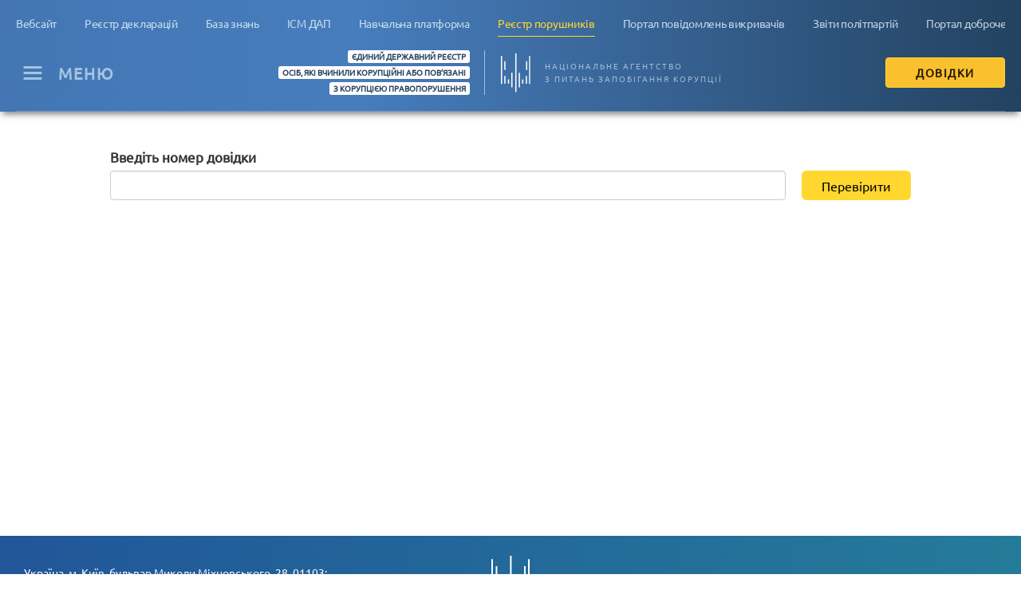

--- FILE ---
content_type: text/html; charset=utf-8
request_url: https://corruptinfo.nazk.gov.ua/reference/checkreference
body_size: 23724
content:

<!DOCTYPE html>
<html lang="uk" class="">
<head>
    <title></title>
    <meta charset="utf-8" />
    <meta name="viewport" content="width=device-width, initial-scale=1.0">
    <meta http-equiv="X-UA-Compatible" content="IE=edge,chrome=1">


    <link rel="shortcut icon" href="/images/Nazk/favicon.ico" type="image/x-icon" />
    
    

    <link href="/css/general?v=Iax5S4uY6tD5l58p3qN8P3Qb5drduNmmxYBmJmKDTo41" rel="stylesheet"/>

    <link href="/less/general?v=hmid06KrwPpMfGilp7NEFE0g27KqV0CtL1BwQailD4w1" rel="stylesheet"/>

    
    

    <script src="/js/general?v=TVImU7XvBzC7YUPvLwEccUfXZxqw2tMe0bwwNhEXRXg1"></script>



    <script type="text/javascript">
        $.app.settings.baseurl = 'https://corruptinfo.nazk.gov.ua/';
        $.app.settings.locale = 'uk-UA';
        $.app.settings.localeShort = 'uk';
        $.app.settings.analyticsId = '';
		$.app.settings.customProxyHandlerPath = 'https://portal.nazk.gov.ua/corruptinfos/proxy_handler';
    </script>

    
    

    <script src="/js/l10n-uk?v=cLvHjINO3E8u6sSptpA8XF206OEK5GahxlUM4pjWe1I1"></script>


    <script type="text/javascript">
        (function(d, s, id) {
            var js, fjs = d.getElementsByTagName(s)[0];
            if (d.getElementById(id)) return;
            js = d.createElement(s); js.id = id;
            js.src = 'https://connect.facebook.net/uk_UA/sdk/xfbml.customerchat.js#xfbml=1&version=v3.0';
            fjs.parentNode.insertBefore(js, fjs);
        }(document, 'script', 'facebook-jssdk'));
        $($.app.ready);
    </script>
</head>
<body class="Chertech">
    
    
    
    
    
    
    <p style="display: none" id="please-wait-message">Зачекайте...</p>






    <div id="wrap">
        
<div class="container top-navigation">


<!-- ------------------ -->
<!-- New changes 07/08/2024 -->
<!-- ------------------ -->
<header>
    <div class="header fixed-h">
        <div class="header__container">
            <div class="header-prerow">
                <div class="swiper-container">
                    <ul class="swiper-wrapper">
                        <li class="swiper-slide header-prerow__menu-item">
                            <a
                                href="https://nazk.gov.ua/"
                                rel="nofollow"
                                alt="Вебсайт"
                                title="Вебсайт"
                            >
                                Вебсайт
                            </a>
                        </li>
                        <li class="swiper-slide header-prerow__menu-item">
                            <a
                                href="https://public.nazk.gov.ua"
                                rel="nofollow"
                                alt="Реєстр декларацій"
                                title="Реєстр декларацій"
                            >
                                Реєстр декларацій
                            </a>
                        </li>
                        <li class="swiper-slide header-prerow__menu-item">
                            <a
                                href="https://wiki.nazk.gov.ua/"
                                rel="nofollow"
                                alt="База знань"
                                title="База знань"
                            >
                                База знань
                            </a>
                        </li>
                        <li class="swiper-slide header-prerow__menu-item">
                            <a
                                href="https://dap.nazk.gov.ua/"
                                rel="nofollow"
                                alt="ІСМ ДАП"
                                title="ІСМ ДАП"
                            >
                                ІСМ ДАП
                            </a>
                        </li>
                        <li class="swiper-slide header-prerow__menu-item">
                            <a
                                href="https://study.nazk.gov.ua/"
                                rel="nofollow"
                                alt="Навчальна платформа"
                                title="Навчальна платформа"
                            >
                                Навчальна платформа
                            </a>
                        </li>
                        <li class="swiper-slide header-prerow__menu-item">
                            <a
                                href="https://corruptinfo.nazk.gov.ua/"
                                rel="nofollow"
                                alt="Реєстр порушників"
                                title="Реєстр порушників"
                            >
                                Реєстр порушників
                            </a>
                        </li>
                        <li class="swiper-slide header-prerow__menu-item">
                            <a
                                href="https://whistleblowers.nazk.gov.ua/"
                                rel="nofollow"
                                alt="Портал повідомлень викривачів"
                                title="Портал повідомлень викривачів"
                            >
                                Портал повідомлень викривачів
                            </a>
                        </li>
                        <li class="swiper-slide header-prerow__menu-item">
                            <a
                                href="https://politdata.nazk.gov.ua/"
                                rel="nofollow"
                                alt="Звіти політпартій"
                                title="Звіти політпартій"
                            >
                                Звіти політпартій
                            </a>
                        </li>
                      
                        <li class="swiper-slide header-prerow__menu-item">
                            <a
                                href="https://antycorportal.nazk.gov.ua/"
                                rel="nofollow"
                                alt="Портал доброчесності"
                                title="Портал доброчесності"
                            >
                                Портал доброчесності
                            </a>
                        </li>
                    </ul>
                </div>
            </div>
            <div class="header-row">
                <div class="header__burger">
                    <div class="header__burger-btn">
                        <span></span><span></span><span></span>
                    </div>
                    <div class="header__burger-text">Меню</div>
                </div>
                <a href="/" class="header__logo">
                    <div class="header__logo-left">
                        <div class="logo-office">
                            <div>ЄДИНИЙ ДЕРЖАВНИЙ РЕЄСТР</div>
                            <div>осіб, які вчинили корупційні або пов’язані</div>
                            <div>з корупцією правопорушення</div>
                        </div>
                    </div>
                    <img
                        class="header__logo-image"
                        src="/images/Nazk/menu/logo2.svg"
                        alt="Національне агентство з питань запобігання корупції"
                    />
                    <div class="header__logo-text">
                        Національне агентство<br />з питань запобігання корупції
                    </div>
                </a>
                <div class="header-bnt">
                    <button class="header-bnt-ref">Довідки</button>
                </div>
            </div>
        </div>
    </div>
    <div class="header__menu">
        <div class="header__menu-container container-menu">
            <div class="header__menu-wrap">
                <div class="header__menu-block cert-block">
                    <ul class="header__menu-list">
                        <li class="header__menu-item">
                            <a href="/" class="header__menu-link">Головна сторінка</a>
                        </li>
                        <li class="header__menu-item">
                            <a href="/reference/getpersonalreference/individual" class="header__menu-link">Отримати довідку фізичної особи</a>
                        </li>
                        <li class="header__menu-item">
                            <a href="/reference/getpersonalreference/legal" class="header__menu-link">Отримати довідку юридичної особи</a>
                        </li>
                        <li class="header__menu-item">
                            <a href="/reference/checkreference" class="header__menu-link">Перевірити довідку</a>
                        </li>
                    </ul>
                </div>
                <div class="header__menu-block analitic-block">
                    <ul class="header__menu-list">
                        <li class="header__menu-item">
                            <a href="/reference/map" class="header__menu-link">Аналітика</a>
                        </li>
                        <li class="header__menu-item">
                            <a href="/#search" class="header__menu-link">Пошук в реєстрі</a>
                        </li>
                        <li class="header__menu-item">
                            <a href="/ep/swagger" class="header__menu-link">Відкритий API</a>
                        </li>
                        <li class="header__menu-item">
                            <a href="https://wiki.nazk.gov.ua/category/reyestr-koruptsioneriv/" class="header__menu-link">Про реєстр порушників</a>
                        </li>
                    </ul>
                </div>
                <div class="header__menu-block contacts-block">
                    <div class="header__menu-btn">
                        <a href="https://wiki.nazk.gov.ua/">База знань НАЗК</a>
                    </div>
                    <div class="header__menu-contacts">
                        <div class="menu-contacts__el">
                            <p>Електронна адреса</p>
                            <a href="mailto:info@nazk.gov.ua">info@nazk.gov.ua</a>
                        </div>
                        <div class="menu-contacts__site">
                            <p>Сайт НАЗК</p>
                            <a href="https://nazk.gov.ua">nazk.gov.ua</a>
                        </div>
                    </div>
                    <div class="header__menu-social">
                        <div class="social-icons-nacp">
                            <a
                            href="https://www.facebook.com/NAZKgov"
                            class="social-icon-nacp"
                            >
                            <svg
                                class="social-icon-nacp__svg"
                                focusable="false"
                                viewBox="0 0 24 24"
                                aria-hidden="true"
                            >
                                <path
                                d="M5 3h14a2 2 0 0 1 2 2v14a2 2 0 0 1-2 2H5a2 2 0 0 1-2-2V5a2 2 0 0 1 2-2m13 2h-2.5A3.5 3.5 0 0 0 12 8.5V11h-2v3h2v7h3v-7h3v-3h-3V9a1 1 0 0 1 1-1h2V5z"
                                ></path>
                            </svg>
                            </a>
                            <a
                            href="https://www.youtube.com/channel/UCKwoUDbscWm4BT7BoBo0kMg/"
                            class="social-icon-nacp"
                            >
                            <svg
                                class="social-icon-nacp__svg"
                                focusable="false"
                                viewBox="0 0 24 24"
                                aria-hidden="true"
                            >
                                <path
                                d="M10 15l5.19-3L10 9v6m11.56-7.83c.13.47.22 1.1.28 1.9.07.8.1 1.49.1 2.09L22 12c0 2.19-.16 3.8-.44 4.83-.25.9-.83 1.48-1.73 1.73-.47.13-1.33.22-2.65.28-1.3.07-2.49.1-3.59.1L12 19c-4.19 0-6.8-.16-7.83-.44-.9-.25-1.48-.83-1.73-1.73-.13-.47-.22-1.1-.28-1.9-.07-.8-.1-1.49-.1-2.09L2 12c0-2.19.16-3.8.44-4.83.25-.9.83-1.48 1.73-1.73.47-.13 1.33-.22 2.65-.28 1.3-.07 2.49-.1 3.59-.1L12 5c4.19 0 6.8.16 7.83.44.9.25 1.48.83 1.73 1.73z"
                                ></path>
                            </svg>
                            </a>
                            <a
                            href="https://twitter.com/NAZK_gov"
                            class="social-icon-nacp"
                            >
                            <svg
                                class="social-icon-nacp__svg"
                                focusable="false"
                                viewBox="0 0 24 24"
                                aria-hidden="true"
                            >
                                <path
                                d="M22.46 6c-.77.35-1.6.58-2.46.69.88-.53 1.56-1.37 1.88-2.38-.83.5-1.75.85-2.72 1.05C18.37 4.5 17.26 4 16 4c-2.35 0-4.27 1.92-4.27 4.29 0 .34.04.67.11.98C8.28 9.09 5.11 7.38 3 4.79c-.37.63-.58 1.37-.58 2.15 0 1.49.75 2.81 1.91 3.56-.71 0-1.37-.2-1.95-.5v.03c0 2.08 1.48 3.82 3.44 4.21a4.22 4.22 0 0 1-1.93.07 4.28 4.28 0 0 0 4 2.98 8.521 8.521 0 0 1-5.33 1.84c-.34 0-.68-.02-1.02-.06C3.44 20.29 5.7 21 8.12 21 16 21 20.33 14.46 20.33 8.79c0-.19 0-.37-.01-.56.84-.6 1.56-1.36 2.14-2.23z"
                                ></path>
                            </svg>
                            </a>
                            <a href="https://t.me/NAZK_gov_ua" class="social-icon-nacp">
                            <svg
                                class="social-icon-nacp__svg"
                                focusable="false"
                                viewBox="0 0 24 24"
                                aria-hidden="true"
                            >
                                <path
                                d="M9.78 18.65l.28-4.23 7.68-6.92c.34-.31-.07-.46-.52-.19L7.74 13.3 3.64 12c-.88-.25-.89-.86.2-1.3l15.97-6.16c.73-.33 1.43.18 1.15 1.3l-2.72 12.81c-.19.91-.74 1.13-1.5.71L12.6 16.3l-1.99 1.93c-.23.23-.42.42-.83.42z"
                                ></path>
                            </svg>
                            </a>
                        </div>
                    </div>
                </div>
            </div>
        </div>
    </div>
</header>

<section id="modal-ref-nacp" class="modal-ref-nacp">
    <div class="modal-ref-nacp__dialog-open">
        <div class="modal-ref-nacp__container">
            <div class="modal-ref-nacp__header">
                <h3>Довідки</h3>
                <button class="modal-ref-nacp__button-close"><span></span></button>
            </div>
            <div class="modal-ref-nacp__btn_container">
                <div class="modal-ref-nacp__btn">
                    <a href="/reference/getpersonalreference/individual" class="modal-ref-nacp-link"
                        >Отримати довідку фізичної особи</a
                    >
                </div>
                <div class="modal-ref-nacp__btn">
                    <a href="/reference/getpersonalreference/legal" class="modal-ref-nacp-link"
                        >Отримати довідку юридичної особи</a
                    >
                </div>
                <div class="modal-ref-nacp__btn">
                    <a href="/reference/checkreference" class="modal-ref-nacp-link"
                        >Перевірити довідку</a
                    >
                </div>
            </div>
        </div>
    </div>
</section>

<script>
    document.addEventListener("DOMContentLoaded", function () {
        // DOM Elements
        const menuButton = document.querySelector(".header__burger-btn");
        const headerMenu = document.querySelector(".header__menu");
        const headerNavLinks = document.querySelectorAll(".header__menu-link");
        const menuItems = document.querySelectorAll(
            ".header-prerow__menu-item a"
        );
        const referencesBtn = document.querySelector(".header-bnt-ref");
        const referencesModal = document.querySelector("#modal-ref-nacp");
        const closeModalBtn = document.querySelector(
            ".modal-ref-nacp__button-close"
        );

        // Check for horizontal scrollbar presence
        function hasHorizontalScrollbar() {
            return document.body.scrollWidth < window.innerWidth;
        }

        // Get scrollbar width
        function getScrollbarWidth() {
            return window.innerWidth - document.documentElement.clientWidth;
        }

        // Set scrollbar width to CSS variable
        function setScrollbarWidth() {
            if (hasHorizontalScrollbar()) {
            const scrollbarWidth = getScrollbarWidth();
            document.body.style.setProperty(
                "--scrollbar-width",
                `${scrollbarWidth}px`
            );
            }
        }

        // Toggle scroll lock
        function toggleScrollLock() {
            document.body.classList.toggle("scroll-lock");
        }

        // Toggle menu
        function toggleMenu() {
            toggleScrollLock();
            menuButton.classList.toggle("active");
            headerMenu.classList.toggle("active");
        }

        // Set active menu item based on URL
        function setActiveMenuItem() {
            menuItems.forEach((item) => {
            item.parentElement.classList.remove("active");
            });
            menuItems.forEach((item) => {
            if (window.location.href.includes(item.href)) {
                item.parentElement.classList.add("active");
            }
            });
        }

        // Toggle modal visibility
        function toggleModal() {
            referencesModal.classList.toggle("active-modal");
            if (!document.body.classList.contains("scroll-lock")) {
            toggleScrollLock();
            }
        }

        // Event Listeners
        if (menuButton) {
            menuButton.addEventListener("click", () => {
            setScrollbarWidth();
            toggleMenu();
            });
        }

        headerNavLinks.forEach((navLink) => {
            navLink.addEventListener("click", () => {
            setScrollbarWidth();
            toggleMenu();
            });
        });

        // Set active menu item on page load
        setActiveMenuItem();

        menuItems.forEach((item) => {
            item.addEventListener("click", setActiveMenuItem);
        });

        if (referencesBtn) {
            referencesBtn.addEventListener("click", () => {
            setScrollbarWidth();
            toggleModal();
            });
        }

        if (closeModalBtn) {
            closeModalBtn.addEventListener("click", () => {
            setScrollbarWidth();
            referencesModal.classList.remove("active-modal");
            if (!menuButton.classList.contains("active")) {
                document.body.classList.remove("scroll-lock");
            }
            });
        }
    });
</script></div>
        
    <div id="content-container">
        
        <div class="container" id="body-container">



<ol class="breadcrumb">
</ol>            <div class="row check-reference-container">
    <div class="col-sm-12 col-md-10">
        <label>Введіть номер довідки</label>
        <div style="display: flex; flex-direction: row;">
            <input id="reference-id"class="form-control" oninput="this.value = this.value.replace(/[^0-9.]/g, ''); this.value = this.value.replace(/(\..*)\./g, '$1');" style="margin-right: 20px;"/>
            <button class="verify-btn btn btn-default" onclick="verifyReference()">Перевірити</button>
        </div>
    </div>
</div>

<script>
    function verifyReference() {
        var url = '/main/reference/verifyreference';
        var referenceId = $('#reference-id').val();
        if (referenceId.length == 0) {
            $.app.common.error('Не вказан номер довідки');
            return;
        }
        window.location = url + '?searchResultId=' + referenceId;
    }
    
</script>
        </div>
    </div>


        
    

    </div>




<div id="footer" class=" vi-not-important">
<div class="container">
    <div class="row">
        <div class="col end-justify">
            
            <p>Україна, м. Київ, бульвар Миколи Міхновського, 28, 01103;</p>
            <p>e-mail: <a href="mailto:info@nazk.gov.ua">info@nazk.gov.ua</a> </p>
            <p>Технічна допомога: <a href="mailto:support@nazk.gov.ua">support@nazk.gov.ua</a> </p>
        </div>
        <div class="col center-align">
            <div>
                <img src="/images/Nazk/menu/logo2.svg"  />
            </div>
            <div style="padding-top: 7px;display: flex;flex-direction: column;align-items: center;font-size: 0.9em;">
                <div>НАЦІОНАЛЬНЕ АГЕНТСТВО</div>
                <div>З ПИТАНЬ ЗАПОБІГАННЯ КОРУПЦІЇ</div>
            </div>
            

        </div>
        <div class="col end-justify align-text-end">
            <p>Контакти:</p>
            <p><a href="tel:+38(044)200-06-94">+38 (044) 200-06-94</a></p>
        </div>
    </div>
    <div class="footer-divider"></div>
</div>        <div class="bottom-row">


            <div style="display: flex; flex-direction: row;" class="footer-info"> 
                <div style="flex: 1 1 33%; text-align: left;line-height: 25px !important;" class="footer-info__devwith">Розроблено спільно з Міністерством цифрової трансформації та за підтримки проекту USAID/UK aid «Прозорість та підзвітність в державному управлінні та послугах/TAPAS»</div>
                <div style="flex: 1 1 auto" class="footer-info__year">2026 рік</div>
                <div class="footer-info__developer" style="flex: 1 1 33%; text-align:right" title="Версія проекту: 1.2.1.0, Версія БД: 201612061430, Версія збірки: 2.1.16.3510">Розробник: АТ &quot;ІнфоПлюс&quot;</div>
            </div>


    </div><!-- /bottom-row --></div>

</body>
</html>
<!-- version: 2.1.16.3510 -->

--- FILE ---
content_type: text/css; charset=utf-8
request_url: https://corruptinfo.nazk.gov.ua/less/general?v=hmid06KrwPpMfGilp7NEFE0g27KqV0CtL1BwQailD4w1
body_size: 147457
content:
/* Minification failed. Returning unminified contents.
(5083,3): run-time error CSS1062: Expected semicolon or closing curly-brace, found '-'
(5084,3): run-time error CSS1062: Expected semicolon or closing curly-brace, found '-'
(5085,3): run-time error CSS1062: Expected semicolon or closing curly-brace, found '-'
(5086,3): run-time error CSS1062: Expected semicolon or closing curly-brace, found '-'
(5087,3): run-time error CSS1062: Expected semicolon or closing curly-brace, found '-'
(5088,3): run-time error CSS1062: Expected semicolon or closing curly-brace, found '-'
(5089,3): run-time error CSS1062: Expected semicolon or closing curly-brace, found '-'
(5090,3): run-time error CSS1062: Expected semicolon or closing curly-brace, found '-'
(5091,3): run-time error CSS1062: Expected semicolon or closing curly-brace, found '-'
(5103,20): run-time error CSS1039: Token not allowed after unary operator: '-gradient-blue-color'
(5110,23): run-time error CSS1039: Token not allowed after unary operator: '-scrollbar-width'
(5146,15): run-time error CSS1039: Token not allowed after unary operator: '-main-yellow-color'
(5148,33): run-time error CSS1039: Token not allowed after unary operator: '-main-yellow-color'
(5154,15): run-time error CSS1039: Token not allowed after unary operator: '-main-yellow-color'
(5233,15): run-time error CSS1039: Token not allowed after unary operator: '-white-color'
(5245,20): run-time error CSS1039: Token not allowed after unary operator: '-white-color'
(5265,26): run-time error CSS1039: Token not allowed after unary operator: '-main-yellow-color'
(5281,15): run-time error CSS1039: Token not allowed after unary operator: '-white-color'
(5282,26): run-time error CSS1039: Token not allowed after unary operator: '-white-color'
(5316,15): run-time error CSS1039: Token not allowed after unary operator: '-white-color'
(5319,20): run-time error CSS1039: Token not allowed after unary operator: '-white-color'
(5322,26): run-time error CSS1039: Token not allowed after unary operator: '-white-color'
(5344,26): run-time error CSS1039: Token not allowed after unary operator: '-white-color'
(5349,20): run-time error CSS1039: Token not allowed after unary operator: '-white-color'
(5360,15): run-time error CSS1039: Token not allowed after unary operator: '-white-color'
(5392,23): run-time error CSS1039: Token not allowed after unary operator: '-scrollbar-width'
(5423,23): run-time error CSS1039: Token not allowed after unary operator: '-scrollbar-width'
(5462,26): run-time error CSS1039: Token not allowed after unary operator: '-white-color'
(5463,15): run-time error CSS1039: Token not allowed after unary operator: '-yellow-btn-color'
(5477,26): run-time error CSS1039: Token not allowed after unary operator: '-main-yellow-color'
(5497,15): run-time error CSS1039: Token not allowed after unary operator: '-white-color'
(5505,15): run-time error CSS1039: Token not allowed after unary operator: '-white-color'
(5521,15): run-time error CSS1039: Token not allowed after unary operator: '-white-color'
(5564,20): run-time error CSS1039: Token not allowed after unary operator: '-white-color'
(5602,26): run-time error CSS1039: Token not allowed after unary operator: '-main-black-text'
(5738,23): run-time error CSS1039: Token not allowed after unary operator: '-scrollbar-width'
 */
/*************************************************************************
  Font
*/

@font-face {
  font-family: "Cuprum";
  src: url(/fonts/cuprum/Cuprum-Regular.ttf);
}
/*
  Font
*************************************************************************/

/************************************************************************* 
     General 
*/

html,
body {
  font-size: 17px;
  height: 100%;
  font-family: Cuprum, 'Helvetica Neue', Helvetica, Arial, sans-serif;
}
h1,
h2,
h3,
h4,
h5 {
  font-size: 1rem;
}
.container-lg-height {
  display: table;
  padding-left: 0;
  padding-right: 0;
}
.row-lg-height {
  margin-bottom: 10px;
  padding-left: 9px;
  padding-right: 8px;
}
.size {
  width: auto;
  height: auto;
  display: inline;
  max-height: 100px;
  position: absolute;
  margin: auto;
  top: 0;
  bottom: 0;
  left: 0;
  right: 0;
}
.grouped-common-list {
  list-style: none;
}
.grouped-common-list .size {
  position: static;
  width: 70px;
  height: 55px;
  margin-right: 10px;
}
.img-container {
  margin-top: 0;
  display: inline-block;
  width: 100%;
  margin-left: auto;
  margin-right: auto;
  height: 106px;
  text-align: center;
  vertical-align: top;
  position: relative;
  background: url(/images/content/contant-item-repeater.png) repeat-y;
}
.panel-heading .accordion-toggle:after {
  /* symbol for "opening" panels */
  font-family: 'Glyphicons Halflings';
  /* essential for enabling glyphicon */
  content: "\e114";
  /* adjust as needed, taken from bootstrap.css */
  float: right;
  /* adjust as needed */
  color: grey;
  /* adjust as needed */

}
.panel-heading .accordion-toggle.collapsed:after {
  /* symbol for "collapsed" panels */
  content: "\e080";
  /* adjust as needed, taken from bootstrap.css */

}
.long-container > .row {
  margin-bottom: 15px;
}
.no-padding {
  padding: 0px !important;
}
.vi-only-visible {
  display: none;
}
.modal-subw {
  width: 1100px;
}
.modal-subw .modal-content {
  height: 800px;
}
.modal-subw .modal-content .modal-body {
  height: 85%;
}
.modal-subw iframe {
  height: 100%;
  width: 100%;
}
#frUserExternalForm {
  min-height: 450px;
}
/*#endregion General
*************************************************************************/

/*************************************************************************
  Services grid
*/

.grid-item {
  padding: 5px 8px;
  font-size: 0.88rem;
  text-align: center;
  margin: 0;
}
.parent-container {
  display: table;
  height: 100%;
}
.main-container {
  height: 100%;
  margin-bottom: 10px;
  width: 161px;
}
.img-cont {
  height: 106px;
}
.width-30 {
  width: 30%;
}
.width-30 {
  width: 30%;
}
.width-40 {
  width: 40%;
}
.img-cont2 {
  background: url(/images/Kmda/content/contant-item-repeater.png) repeat-y;
  position: relative;
  min-height: 106px;
}
.img-repeater {
  background: url(/images/Kmda/content/contant-item-rep3.png) no-repeat;
  width: 159px;
  height: 39px;
}
.col-lg-height {
  display: table-cell;
  float: none;
  padding-left: 6px;
  padding-right: 6px;
  position: relative;
  vertical-align: top;
  height: 100%;
  width: 161px;
}
.short-popular-list a {
  display: block;
}
.short-popular-footer,
.carousel-footer {
  margin-top: 10px;
}
/*
  Services grid
*************************************************************************/

/*************************************************************************
  HEADER LINE
*/

#wrap {
  min-height: 100%;
  height: auto !important;
  margin: 0 auto -146px;
  padding-bottom: 148px;
}
#footer {
  height: 147px;
}
.pull-right-absolute {
  position: absolute;
  right: 0px;
  padding: 0px 10px;
}
#table_filter {
  text-align: right;
}
/* scarry resets started */

.container {
  padding: 0;
  width: 1024px;
}
.row {
  margin: 0;
}
.row.container-lg-height {
  margin-right: -15px;
  margin-left: -15px;
}
.top-tools {
  height: 37px;
  padding-top: 7px;
}
.top-tools a,
.top-tools a:hover,
.top-tools a:focus {
  color: white;
}
.tool-info,
.tool-lang {
  background-repeat: no-repeat;
  padding-left: 20px;
  color: white;
}
.nav .open > a.dropdown-toggle {
  background: transparent;
}
.tool-search > * {
  height: 24px;
}
.tool-search input {
  padding: 0 3px;
}
.tool-search .form-control,
.tool-search .btn {
  -ms-border-radius: 0;
  border-radius: 0;
}
/*todo can not just set min-width - it causes other issues*/

@media screen and (-webkit-min-device-pixel-ratio: 0) {
  .tool-lang ul.dropdown-menu {
    left: -103px;
  }
}
/* scarry resets finished */

.container > .row > .col-xs-1,
.container > .row > .col-xs-2,
.container > .row > .col-xs-3,
.container > .row > .col-xs-4,
.container > .row > .col-xs-5,
.container > .row > .col-xs-6,
.container > .row > .col-xs-7,
.container > .row > .col-xs-8,
.container > .row > .col-xs-9,
.container > .row > .col-xs-10,
.container > .row > .col-xs-11,
.container > .row > .col-xs-12 {
  padding-right: 0;
  padding-left: 0;
}
.tools-social a,
.tools-eye a {
  background-repeat: no-repeat;
  padding: 0 10px;
}
.vk {
  background-image: url(/images/header/vk.png);
}
.fb {
  background-image: url(/images/header/fb.png);
}
.tw {
  background-image: url(/images/header/tw.png);
}
.tools-eye a {
  background-image: url(/images/header/eye.png);
}
.tools-sep {
  background-image: url(/images/header/tools-sep.png);
  background-repeat: no-repeat;
  padding: 0 12px;
}
/*
  HEADER LINE
*************************************************************************/

/*************************************************************************
  Header, Wrap, Footer
*/

#wrap > div.container {
  width: 1024px;
}
/*
  Header, Wrap, Footer
*************************************************************************/

/*************************************************************************
  SERVICE GROUPS
*/

#service-form .date.date-picker,
#service-form td.date-cell {
  width: 200px;
}
.service-group-box img {
  height: auto;
  max-height: 80px;
  width: auto;
}
.service-group-list .service-group-box {
  height: auto;
  overflow-y: auto;
}
.service-group-list .service-group-box a {
  max-width: 700px;
  vertical-align: middle;
  margin-left: 10px;
  display: inline-block;
}
.vertical-top {
  vertical-align: top;
  padding-top: 10px;
}
.service-group-list {
  padding: 5px;
}
.service-group-grid,
.service-group-list {
  margin-bottom: 20px;
}
.service-group-grid .row .col-xs-4 {
  padding-left: 0;
  padding-right: 0;
}
.service-group-grid .row .col-xs-4 {
  padding-right: 4px;
}
.service-group-grid .row .col-xs-4 + .col-xs-4 {
  padding-left: 2px;
  padding-right: 2px;
}
.service-group-grid .row .col-xs-4 + .col-xs-4 + .col-xs-4 {
  padding-left: 4px;
}
.service-group-box {
  cursor: pointer;
  padding: 5px 5px 5px 10px;
  margin-bottom: 4px;
  position: relative;
}
.service-group-grid {
  margin-left: -15px;
}
.panel-hot {
  border-left: 3px solid #3e4e5d;
}
.panel-hot > .panel-heading {
  background-color: #3e4e5d;
}
.service-group-box a {
  font-size: 0.94rem;
}
.service-group-grid .service-group-box a {
  display: block;
  min-height: 30px;
}
.service-group-grid .service-group-box img {
  position: absolute;
  left: 25px;
  top: 40px;
}
.service-group-grid .service-group-box ul {
  padding: 0;
  margin: 0 0 0 95px;
  list-style: none;
  line-height: 1.2;
  display: block;
  height: 66px;
  overflow: hidden;
}
.service-group-grid .service-group-box ul li a {
  display: inline;
  height: auto;
  color: #6A6A6A;
  font-size: 0.7rem;
}
.service-title {
  display: block;
  background: url(/images/Kmda/content/contant-item-repeater.png) repeat-y;
  margin: 0;
  min-height: 50px;
  word-wrap: break-word;
  text-align: center;
}
.header-clearfix {
  background-color: #bfc5ca;
  height: 1px;
  width: 159px;
}
/*
  SERVICE GROUPS
*************************************************************************/

/*************************************************************************
  GENERAL STYLE
*/

.pos-relative {
  position: relative;
}
.pos-absolute {
  position: absolute;
}
.width-100pers {
  width: 100%;
}
/*
  GENERAL STYLE
*************************************************************************/

/*************************************************************************
  Bootstrap pagination override
    */

.Keytom .pagination li a {
  margin-left: 8px;
}
.Keytom .pagination > li:last-child > a,
.Keytom .pagination > li > a,
.Keytom .pagination > li:first-child > a {
  -ms-border-bottom-left-radius: 0;
  border-bottom-left-radius: 0;
  -ms-border-top-left-radius: 0;
  border-top-left-radius: 0;
  -ms-border-top-right-radius: 0;
  border-top-right-radius: 0;
  -ms-border-bottom-right-radius: 0;
  border-bottom-right-radius: 0;
  background-color: white;
}
.Keytom .pagination > li > a {
  color: #919191;
}
/*
  Bootstrap pagination override
*************************************************************************/

/*************************************************************************
  HEADER BRENDS
*/

.header-title,
.header-phone {
  height: 144px;
}
.header-title {
  font-family: Cuprum, tahoma;
  font-size: 1.7rem;
}
.header-title > a {
  text-decoration: none;
}
div.title-icon {
  margin-top: 15px;
  float: left;
}
div.title-text {
  margin: 21px 0 0 120px;
  line-height: 39px;
  color: #3e4e5d;
}
.title-text:hover,
.title-text:active {
  color: #3e4e5d;
}
.Keytom .title-text {
  font-size: 2.35rem;
}
.header-phone {
  background-image: url(/images/header/phone.png);
  background-repeat: no-repeat;
  background-position: 5px 38px;
  padding: 35px 0 0 60px !important;
  font-family: tahoma;
  font-size: 0.94rem;
  color: #2FA1C9;
}
.header-phone span {
  font-size: 1.35rem;
}
.header-auth .auth-user {
  padding-top: 10px;
}
ul.auth-body {
  margin-bottom: 0;
}
.header-auth a {
  text-decoration: underline;
  font-size: 0.88rem;
}
.header-auth .auth-body {
  clear: both;
  list-style: none;
}
.header-auth ul.auth-body {
  margin-left: 107px;
  padding: 0;
}
.header-auth ul.auth-body li {
  display: block;
  white-space: nowrap;
  -ms-text-overflow: ellipsis;
  -o-text-overflow: ellipsis;
  -moz-text-overflow: ellipsis;
  text-overflow: ellipsis;
  overflow: hidden;
}
.header-auth .auth-guest {
  padding-top: 15px;
  text-align: right;
}
.header-auth .auth-guest .auth-body a {
  margin-left: 20px;
}
/*
  HEADER BRENDS
*************************************************************************/

/*************************************************************************
  MAIN MENU
*/

.top-menu .navbar {
  margin: 0;
  border-bottom: 0;
}
.top-menu .navbar-nav {
  margin: 0 auto;
  display: table;
  table-layout: fixed;
  float: none;
  width: 100%;
}
.top-menu .top-menu-item2 a,
.top-menu .top-menu-item3 a,
.top-menu .top-menu-item4 a,
.top-menu .top-menu-item5 a {
  width: 205px;
}
.top-menu .top-menu-item1 a {
  width: 204px;
}
.top-menu-dep1,
.top-menu-dep2 {
  width: 341px;
}
.top-menu-dep3 {
  width: 342px;
}
.top-menu [class^="top-menu-item"].active a,
.top-menu [class^="top-menu-item"] a:hover,
.top-menu .navbar-nav-personificate .top-menu-dep1.active a,
.top-menu .navbar-nav-personificate .top-menu-dep1 a:hover,
.top-menu .navbar-nav-personificate .top-menu-dep2.active a,
.top-menu .navbar-nav-personificate .top-menu-dep2 a:hover,
.top-menu .navbar-nav-personificate .top-menu-dep3.active a,
.top-menu .navbar-nav-personificate .top-menu-dep3 a:hover,
.footer-bg1:hover,
.footer-bg2:hover,
.footer-bg3:hover,
.footer-bg4:hover,
.footer-bg5:hover,
.footer-facebook:hover,
.footer-bg6:hover {
  background-position: 0 100%;
}
div.top-menu > .navbar {
  border: none;
}
.online-service-manual,
.registration-manual {
  padding: 0;
  width: 25px;
  background: url(/images/content/question.png) no-repeat 50% 50%;
  height: 40px;
  z-index: 999;
}
.online-service-manual,
.online-service-manual:hover,
.registration-manual,
.registration-manual:hover {
  cursor: pointer;
}
/*
  MAIN MENU
*************************************************************************/

/*************************************************************************
  BREADCRUMBS
*/

.breadcrumb {
  font-size: 0.82rem;
  padding: 6px 0;
  margin-bottom: 0;
  background-image: url(/images/content/breadcrumb-bg.png);
  background-position: 50% 0;
  background-repeat: no-repeat;
  background-color: transparent;
  white-space: nowrap;
  -moz-text-overflow: ellipsis;
  text-overflow: ellipsis;
  overflow: hidden;
}
.breadcrumb a,
.breadcrumb a:hover {
  color: #999999;
  text-decoration: underline;
}
.breadcrumb li {
  display: inline;
}
.breadcrumb > li + li:before {
  padding: 0 6px 0 6px;
  content: "/";
}
/*
  BREADCRUMBS
*************************************************************************/

/*************************************************************************
  FOOTER LINKS
*/

.bottom-links {
  text-align: left;
}
.footer-bg1,
.footer-bg2,
.footer-bg3,
.footer-bg4,
.footer-bg5,
.footer-bg6,
.footer-bg8,
.footer-facebook,
.footer-facebook:hover,
.footer-bg1:hover,
.footer-bg2:hover,
.footer-bg3:hover,
.footer-bg4:hover,
.footer-bg5:hover,
.footer-bg6:hover,
.footer-bg8:hover {
  background-repeat: no-repeat;
  height: 48px;
  padding-left: 60px;
  margin: 25px auto;
}
/*
  FOOTER LINKS
*************************************************************************/

/*************************************************************************
  CONTENT
*/

table.lists {
  width: 100%;
  border-collapse: separate;
}
table.lists tr:first-child td {
  border-top: 1px solid #D6D6D6;
  border-bottom: 1px solid #D6D6D6;
}
table.lists tr td:first-child {
  border-left: 1px solid #D6D6D6;
}
table.lists td:first-child + td {
  border-right: 1px solid #D6D6D6;
}
table.lists tr {
  border-bottom: 1px solid #D6D6D6;
}
table.lists tr:first-child td:first-child {
  -ms-border-top-left-radius: 10px;
  border-top-left-radius: 10px;
}
table.lists tr:first-child td:last-child {
  -ms-border-top-right-radius: 10px;
  border-top-right-radius: 10px;
}
table.lists tr:last-child td:first-child {
  -ms-border-bottom-left-radius: 10px;
  border-bottom-left-radius: 10px;
}
table.lists tr:last-child td:last-child {
  -ms-border-bottom-right-radius: 10px;
  border-bottom-right-radius: 10px;
}
.margins {
  margin-bottom: 16px;
}
.wrapper-text {
  white-space: pre-wrap;
}
.container > .row > .content {
  padding-right: 10px;
}
.homepage .breadcrumb li {
  visibility: hidden;
}
.col-xs-2.margins ul li {
  display: block;
}
.col-xs-2.margins > img {
  margin-left: auto;
  margin-right: auto;
  height: auto;
  width: auto;
  display: block;
  position: absolute;
  top: 0;
  left: 0;
  right: 0;
  bottom: 134px;
  margin-top: auto;
  margin-bottom: auto;
  max-height: 100px;
}
.col-xs-2.margins > ul {
  line-height: 15px;
  list-style-type: none;
}
.pagination-wrap {
  text-align: center;
}
.container .secondary-content .col-xs-first,
.container .secondary-content .col-xs-last {
  padding: 0 20px 20px;
}
.container .secondary-content a {
  text-decoration: underline;
}
.col-xs-2.margins:hover,
.col-xs-2.margins {
  background-repeat: no-repeat;
  background-position: top;
  height: 235px;
  width: 158px;
  margin-left: 15px;
}
.panel-hot {
  border: none;
  -ms-border-radius: 0;
  border-radius: 0;
  -ms-box-shadow: none;
  -webkit-box-shadow: none;
  box-shadow: none;
  margin-bottom: 10px;
  padding-left: 4px;
}
.panel-hot > .panel-heading {
  padding: 2px 2px 2px 5px;
  -ms-border-top-right-radius: 0;
  border-top-right-radius: 0;
  -ms-border-top-left-radius: 0;
  border-top-left-radius: 0;
  color: white;
  border: none;
  margin-left: -4px;
}
.panel-hot > .panel-body {
  padding: 5px 2px 5px 2px;
  border-right: 1px solid #dddddd;
  border-bottom: 1px solid #dddddd;
}
.panel-hot > .panel-body a {
  display: block;
  white-space: nowrap;
  overflow: hidden;
  -moz-text-overflow: ellipsis;
  text-overflow: ellipsis;
}
h2.title {
  font-size: 1.18rem;
  background-image: url(/images/content/sub-menu/bg-repeater.png);
  background-position: center;
  margin: 10px auto 16px auto;
  text-align: left;
  background-repeat: repeat-x;
}
h2.title span {
  margin: 14px;
  margin-left: 24px;
  background: white;
  padding: 0 15px;
}
ol.instrct-list li {
  margin-bottom: 10px;
}
ol.instrct-list li img + p {
  text-align: center;
  margin-bottom: 25px;
  font-weight: bold;
}
ol.instrct-list li img {
  border: 1px solid #0595c2;
  max-width: 100%;
}
ol.instrct-list p.sub-title {
  font-weight: bold;
  margin: 20px 0 8px 0;
}
ol.instrct-list li {
  text-align: center;
}
ol.instrct-list p {
  text-align: justify;
}
.nav-menu2 {
  border-bottom: 1px solid #C9C9C9;
  margin-bottom: 15px;
}
.nav.nav-menu2,
.nav.nav-menu2 a {
  font-size: 1.12rem;
}
.nav-menu2 > li {
  float: left;
  margin-bottom: -5px;
}
.nav-menu2 > li + li {
  margin-left: 0;
}
.online-service-link-cnt {
  display: flex !important;
}
.online-service-link-cnt a {
  display: block;
  padding: 5px 15px;
}
.online-reception-link-cnt {
  display: flex !important;
}
.online-reception-link-cnt a {
  color: blue !important;
  display: block;
  padding: 5px 15px;
}
.col-xs-2.margins > ul > li > a {
  display: block;
}
.col-xs-2.margins > ul > li > a:hover {
  text-decoration: underline;
}
ul.service-list li a:hover {
  text-decoration: underline;
}
ul.service-list li {
  margin: 5px 0;
  padding: 4px 0 4px 0;
}
.btn-identify {
  margin: 5px;
  width: 100%;
  text-align: left;
  width: 80%;
  margin-top: 4px;
}
.ecp-info-button,
.bank-id-info {
  margin-top: 10px;
}
.disabled-link {
  pointer-events: none;
  opacity: 0.6;
}
/*
  CONTENT
*************************************************************************/

/*************************************************************************
  NEWS
*/

.panel-news {
  margin: 0;
  padding-left: 10px;
  border-color: #dddddd;
}
.panel-news > .panel-heading {
  border-color: #E0E0E0;
  padding-top: 5px;
  padding-bottom: 5px;
  padding-left: 0;
}
.panel-news > .panel-heading > a {
  font-size: 0.94rem;
}
.panel-news > .panel-heading span,
.news-date {
  font-size: 0.7rem;
  margin-right: 10px;
}
.news-date {
  font-size: 0.8rem;
}
.panel-news > .panel-body {
  padding-top: 5px;
  padding-left: 0;
  padding-bottom: 10px;
}
.panel-news > .panel-body img {
  float: left;
  margin-right: 10px;
}
.panel-news + .panel-news {
  margin-top: 10px;
}
.news-content {
  padding-top: 10px;
}
.news-content > .news-image {
  float: left;
  margin-right: 10px;
  margin-bottom: 8px;
}
/*
  NEWS
*************************************************************************/

/*************************************************************************
  GROUP
*/

.group-menu-con {
  padding-left: 0;
}
.group-category li {
  text-align: left;
}
.group-category a:hover,
.group-category a:focus {
  color: white;
  text-decoration: none;
}
.group-category a:hover,
.group-category a:focus {
  color: #FFA11B;
}
.group-category > a {
  font-size: 1.12rem;
  display: block;
}
/*menu*/

.group-menu {
  padding-left: 0;
  float: left;
  height: 100%;
  list-style: none;
  width: 100%;
  font-size: 1rem;
}
.group-menu a {
  display: block;
}
.group-menu li {
  word-wrap: break-word;
}
.group-menu li.active + li {
  border-top: 0;
}
div.wrap {
  padding: 7px 10px 5px 10px;
  width: 98%;
  height: 100%;
  margin-left: 3px;
  min-height: 36px;
}
li.active div.wrap {
  border-top: 1px solid #D6D6D6;
  border-bottom: 1px solid #D6D6D6;
}
.Keytom .group-menu li.active {
  background-color: #FFF;
  background-image: url(/images/content/sub-menu/li_active.png);
  -webkit-background-size: contain;
  -moz-background-size: contain;
  -o-background-size: contain;
  -ms-background-size: contain;
  background-size: contain;
  background-position: left;
  background-repeat: no-repeat;
  margin: 8px -10px 0;
  width: 106%;
  position: relative;
}
/*
  GROUP
*************************************************************************/

/*************************************************************************
  COMMON LIST
*/

.common-list {
  list-style: none;
  padding: 0;
  margin-left: 5%;
  margin-top: 12px;
}
.common-list li {
  padding-bottom: 4px;
}
.Chertech ul,
.Keytom ul {
  list-style: none;
}
li.unactive {
  background-image: url(/images/content/sub-menu/li_shadow.png);
  background-repeat: no-repeat;
  background-position: 15% 100%;
  min-height: 40px;
  position: relative;
}
/*
  COMMON LIST
*************************************************************************/

/*************************************************************************
  Department
*/

#department-map {
  height: 445px;
}
a.map {
  margin-bottom: 5px;
  display: block;
}
.right-indent {
  margin-right: 5px;
}
/*#department-map,*/

/*#department-address,*/

#map-not-found {
  display: none;
}
/*
  Department
*************************************************************************/

/***********************************************************************
    Lookup Dictionary
*/

div.lookup-dictionary textarea {
  background-color: white !important;
  cursor: pointer !important;
  height: 35px;
  -ms-border-radius: 5px 0 0 5px !important;
  border-radius: 5px 0 0 5px !important;
}
.dataTable > tbody > tr {
  cursor: pointer;
}
/*
    Reference table
************************************************************************/

/***********************************************************************
    Completion view
 */

.footer-pan {
  margin-top: 15%;
  margin-left: auto;
  margin-right: auto;
  text-align: center;
  display: block;
  max-width: 400px;
}
.title-text-completion {
  font-size: 1.05rem;
  margin-top: 6%;
  margin-left: auto;
  margin-right: auto;
  text-align: center;
}
.title-text-completion .most-suitable-time {
  display: block;
  margin-top: 25px;
  font-size: 1.76rem;
}
/*
    Completion view
************************************************************************/

/*************************************************************************
  SERVICE DOCS
*/

.service-docs {
  padding-top: 15px;
}
.service-docs {
  line-height: 30px;
}
/*
  SERVICE DOCS
*************************************************************************/

/*************************************************************************
  PERSON LIST
*/

.person-list {
  font-size: 0.88rem;
  line-height: 16px;
}
.person-list > .row:first-child {
  border-top: solid 1px #dddddd;
}
.person-list > .row {
  border-bottom: solid 1px #dddddd;
}
/*
  PERSON LIST
*************************************************************************/

/*************************************************************************
  GROUP LIST PAGE
*/

.group-list {
  padding-left: 0;
}
.group-list > ul {
  margin-left: -20px;
}
.group-list > ul > li {
  color: #0996C3;
}
.group-list > ul > li > a {
  text-decoration: underline;
  color: black;
}
.group-list > ul > li > a:hover,
.group-list > ul > li > a:focus {
  color: #FFA11B;
}
/*
  GROUP LIST PAGE
*************************************************************************/

/*************************************************************************
  ERROR PAGES
*/

.page-error {
  text-align: center;
  padding-bottom: 40px;
}
.page-404 {
  margin: 0 auto;
  background-image: url(/images/content/404.png);
  background-repeat: no-repeat;
  width: 1002px;
  height: 394px;
}
.page-404-title {
  color: #01739B;
}
/*
  ERROR PAGES
*************************************************************************/

/*************************************************************************
  SEARCH
*/

.search {
  float: left;
  display: block;
  width: 228px;
}
.search-info {
  font-weight: bold;
}
/*.search-query-value,
.search-result-number {
    color: #0595C2;
}*/

.search-list {
  padding-left: 10px;
  border-left: solid 2px #C8C8C8;
}
.search-list > li + li {
  border-top: solid 1px #dddddd;
}
/*.search-list > li > a {
    color: #0595C2;
}*/

.search-filter {
  padding: 10px 0 15px;
}
.search-filter > .btn {
  -ms-border-radius: 0;
  border-radius: 0;
}
/*.search-filter .badge {
    background-color: #0595C2;
}*/

.search-filter a.active .badge {
  background-color: #FFA11B;
}
.search-filter-info > .search-result-number {
  color: black;
  font-weight: bold;
}
/*
  SEARCH
*************************************************************************/

/*************************************************************************
  VALIDATION
*/

.validation-summary-errors ul {
  padding-left: 20px;
}
.field-validation-error {
  display: block;
  margin-top: 5px;
  /*.alert-danger*/
  color: #b94a48;
  background-color: #f2dede;
  border-color: #eed3d7;
  /*.alert*/
  padding: 5px;
  margin-bottom: 5px;
  border: 1px solid transparent;
  -ms-border-radius: 4px;
  border-radius: 4px;
}
.validation-summary-errors {
  /*.alert-danger*/
  color: #b94a48;
  background-color: #f2dede;
  border-color: #eed3d7;
  /*.alert*/
  padding: 5px;
  margin-bottom: 5px;
  border: 1px solid transparent;
  -ms-border-radius: 4px;
  border-radius: 4px;
}
.validation-summary-errors ul,
ol {
  margin-bottom: 0 !important;
}
span.label-required:after {
  content: " *";
}
/*
  VALIDATION
*************************************************************************/

/*************************************************************************
  FAQ
*/

.faq-list dt {
  padding-top: 10px;
}
.faq-list dd {
  margin-bottom: 10px;
}
.faq-list dd + dt {
  border-top: 1px solid #C8C8C8;
}
/*
  FAQ
*************************************************************************/

.search-container input {
  display: block;
  width: 100%;
  height: 34px;
  padding: 6px 12px;
  font-size: 0.82rem;
  line-height: 1.428571429;
  color: #555555;
  vertical-align: middle;
  background-color: #ffffff;
  background-image: none;
  border: 1px solid #cccccc;
  -ms-border-radius: 4px;
  border-radius: 4px;
  -webkit-box-shadow: inset 0 1px 1px rgba(0, 0, 0, 0.075);
  -ms-box-shadow: inset 0 1px 1px rgba(0, 0, 0, 0.075);
  box-shadow: inset 0 1px 1px rgba(0, 0, 0, 0.075);
  -webkit-transition: border-color ease-in-out 0.15s, box-shadow ease-in-out 0.15s;
  -moz-transition: border-color ease-in-out 0.15s, box-shadow ease-in-out 0.15s;
  -ms-transition: border-color ease-in-out 0.15s, box-shadow ease-in-out 0.15s;
  -o-transition: border-color ease-in-out 0.15s, box-shadow ease-in-out 0.15s;
  transition: border-color ease-in-out 0.15s, box-shadow ease-in-out 0.15s;
}
.modal-lg {
  width: 800px;
}
/***********************************************************************
    Jquery datatable
*/

.dataTables_filter input {
  /*TODO [as] consider applying form-control class to filter input instead of copy pasting */
  background-color: #FFFFFF;
  background-image: none;
  border: 1px solid #CCCCCC;
  -ms-border-radius: 4px;
  border-radius: 4px;
  -webkit-box-shadow: 0 1px 1px rgba(0, 0, 0, 0.075) inset;
  -ms-box-shadow: 0 1px 1px rgba(0, 0, 0, 0.075) inset;
  box-shadow: 0 1px 1px rgba(0, 0, 0, 0.075) inset;
  color: #555555;
  display: block;
  font-size: 0.82rem;
  padding: 6px 12px;
  -webkit-transition: border-color 0.15s ease-in-out 0s, box-shadow 0.15s ease-in-out 0s;
  -moz-transition: border-color 0.15s ease-in-out 0s, box-shadow 0.15s ease-in-out 0s;
  -ms-transition: border-color 0.15s ease-in-out 0s, box-shadow 0.15s ease-in-out 0s;
  -o-transition: border-color 0.15s ease-in-out 0s, box-shadow 0.15s ease-in-out 0s;
  transition: border-color 0.15s ease-in-out 0s, box-shadow 0.15s ease-in-out 0s;
  float: right;
  margin-left: 15px;
  vertical-align: middle;
  width: 68%;
}
/* bootstrap .form-control:focus*/

.dataTables_filter input:focus {
  border-color: #66AFE9;
  outline: 0;
  -webkit-box-shadow: inset 0 1px 1px rgba(0, 0, 0, 0.075), 0 0 8px rgba(102, 175, 233, 0.6);
  -ms-box-shadow: inset 0 1px 1px rgba(0, 0, 0, 0.075), 0 0 8px rgba(102, 175, 233, 0.6);
  box-shadow: inset 0 1px 1px rgba(0, 0, 0, 0.075), 0 0 8px rgba(102, 175, 233, 0.6);
}
/*
    Jquery datatable
************************************************************************/

/***********************************************************************
    Override bootstraps tooltip
*/

.tooltip {
  font-size: 0.82rem;
}
.tooltip .tooltip-arrow {
  color: #428BCB !important;
}
.tooltip .tooltip-arrow {
  border-right-color: #428BCB !important;
}
.tooltip .tooltip-inner {
  background-color: #428BCB;
}
/*
    Override bootstraps tooltip
************************************************************************/

/***********************************************************************
   ServiceOrder documents signing
*/

.documents-list .header {
  font-weight: bold;
  margin-bottom: 15px;
}
.documents-list .document:first-of-type {
  border-top: 1px solid #eee;
}
.documents-list .document {
  margin: 5px 0;
  border-bottom: 1px solid #eee;
}
.documents-list .document .icon img {
  width: 16px;
  height: 16px;
}
.documents-list .actions {
  margin-top: 20px;
}
.file-preview-initial {
  min-width: 150px;
}
.file-drop-zone-message {
  padding: 15px 25px;
  text-align: center;
  font-size: 1rem;
}
.file-drop-zone-border {
  border: 1px dashed #CCCCCC;
  border-radius: 5px;
  color: #BCBCBC;
  height: 145px;
  margin: 15px;
}
.cert-drop-zone {
  margin-top: 3px;
  border: 1px solid #CCCCCC;
}
.file-download-tooltrip {
  position: absolute;
  width: 50%;
  height: 100%;
  right: 0;
}
/*
    ServiceOrder documents signing
************************************************************************/

/***********************************************************************
   ServiceOrder payment
*/

.payment-provider {
  text-align: center;
  width: 190px;
}
.payment-provider input[type=radio] {
  display: none;
}
.payment-provider input[type=radio] + span {
  display: block;
  border: 1px solid #f0f0f0;
  box-shadow: inset 0 0 3px #e3e3e3;
  height: 85px;
  padding: 5px;
}
.payment-provider input[type=radio]:checked + span {
  border-color: #aaaaaa;
  box-shadow: inset 0px 0 3px #aaaaaa;
}
.payment-provider-logo {
  height: 30px;
  padding: 2px;
}
.payment-wait-confirm {
  width: 40px;
}
/*
    ServiceOrder payment
************************************************************************/

/***********************************************************************
   Step wizard
*/

#wizard-placeholder .panel-collapse {
  padding: 10px 10px 10px 10px;
}
.stepwizard-step p {
  margin-top: 10px;
}
.stepwizard-row {
  display: table-row;
}
.stepwizard {
  display: table;
  width: 100%;
  position: relative;
  font-family: 'Helvetica Neue', Helvetica, Arial, sans-serif;
  font-size: 0.82rem;
}
.stepwizard-step button[disabled] {
  -ms-opacity: 1 !important;
  opacity: 1 !important;
  -webkit-filter: alpha(opacity=100) !important;
  -moz-filter: alpha(opacity=100) !important;
  -o-filter: alpha(opacity=100) !important;
  filter: alpha(opacity=100) !important;
}
.stepwizard-row:before {
  top: 14px;
  bottom: 0;
  position: absolute;
  content: " ";
  width: 100%;
  height: 1px;
  background-color: #ccc;
  z-index: 0;
}
.stepwizard-step {
  display: table-cell;
  text-align: center;
  position: relative;
}
.stepwizard-step span.btn-primary {
  background-color: #337ab7 !important;
}
.stepwizard-step span.btn {
  background-image: none;
  background-color: white;
  cursor: default;
}
.btn-circle {
  width: 30px;
  height: 30px;
  text-align: center;
  padding: 6px 0;
  /*font-size: 0.70rem;*/
  line-height: 1.428571429;
  border-radius: 15px !important;
}
#previous-step {
  margin: 0 10px 0 0;
}
/*
   Step wizard
***********************************************************************/

/***********************************************************************
   Authorization form
*/

#choose-authorization-type {
  padding: 20px 0;
  max-width: 450px;
  margin: 10px auto;
}
.media-auth {
  margin: 20px 0;
  padding: 30px;
}
.dp-auth {
  border: 10px solid #eee;
  -webkit-transition: all 0.2s ease-in-out;
  -moz-transition: all 0.2s ease-in-out;
  -ms-transition: all 0.2s ease-in-out;
  -o-transition: all 0.2s ease-in-out;
  transition: all 0.2s ease-in-out;
}
.small-panel {
  margin-top: 15px;
}
.authorization-form .small-panel .panel-body {
  padding-bottom: 0;
}
.authorization-form .small-panel .authorization-additional-links {
  margin-top: 20px;
}
/*
   Authorization form
***********************************************************************/

.media-body .label {
  margin-right: 10px;
  font-family: "Helvetica Neue", Helvetica, Arial, sans-serif;
}
.dp {
  border: 10px solid #eee;
  -webkit-transition: all 0.2s ease-in-out;
  -moz-transition: all 0.2s ease-in-out;
  -ms-transition: all 0.2s ease-in-out;
  -o-transition: all 0.2s ease-in-out;
  transition: all 0.2s ease-in-out;
}
.dp:hover {
  border: 2px solid #eee;
  -moz-transform: rotate(360deg);
  -o-transform: rotate(360deg);
  -ms-transform: rotate(360deg);
  -webkit-transform: rotate(360deg);
  transform: rotate(360deg);
}
.btn-glyphicon {
  padding: 8px;
  background: #ffffff;
  margin-right: 4px;
  width: auto !important;
}
.icon-btn {
  padding: 1px 15px 3px 2px;
  -ms-border-radius: 50px;
  border-radius: 50px;
}
.file-caption {
  padding: 0 12px !important;
}
.margin-zero .progress {
  margin: 0px;
}
.upload-list {
  margin: 15px 0;
}
.upload-list .media {
  margin-bottom: 20px;
}
.upload-list .media-body .collapse {
  margin-top: 10px;
}
.auth-widget {
  margin: 15px auto 20px 35% !important;
  width: 400px;
  border: 1px solid gray;
  padding: 15px;
  -ms-border-radius: 5px;
  border-radius: 5px;
}
/*#region fill-doc*/

a.fill-doc {
  display: inline-block;
  width: 100%;
  padding-top: 10px;
  padding-bottom: 10px;
}
.panel-head-clf {
  padding-top: 0;
  padding-bottom: 0;
}
/*#endregion fill-doc*/

.btn-mirrage {
  -ms-opacity: 0.3;
  opacity: 0.3;
}
.btn-mirrage:hover,
.btn-mirrage:active {
  -ms-opacity: 0.7;
  opacity: 0.7;
}
.btn-wide {
  width: 100%;
  margin-bottom: 5px;
}
a.accordion-toggle:focus {
  outline: none;
}
.hidden-item {
  display: none;
}
/*
  User blocks
*************************************************************************/

#service-form .panel-collapse table tbody tr:first-child button.remove-button,
#service-form .panel-collapse .tbody div:first-child button.remove-button {
  visibility: hidden;
}
/*#service-form .panel-collapse table tbody div:first-child button.remove-button {
    visibility: hidden;
}*/

.border-top {
  padding-top: 34px;
  padding-bottom: 5px;
  border-top: 1px solid #ddd;
}
#service-form input:disabled + .field-validation-error {
  display: none !important;
}
.help-video {
  width: 100%;
  height: 600px;
  margin: 5px auto;
}
.swf-player {
  width: 100%;
  height: 100%;
  min-height: 600px;
}
/*region toolbar*/

.language-selector-wrapper {
  z-index: 99;
}
.language-selector-wrapper .language-selector button {
  padding: 4px;
  background: none;
  border: none;
  box-shadow: none;
  border: 0 solid transparent;
  border-width: 0 0 1px 0;
  border-radius: 0;
}
.language-selector-wrapper .language-selector button:hover,
.language-selector-wrapper .language-selector button:active {
  border-color: #333;
}
.language-icon {
  width: 25px;
  height: 14px;
  border: 1px solid #535353;
}
.localization-dropdown {
  position: relative;
}
.localization-dropdown ul {
  min-width: 20px;
}
#localize-object {
  background: none;
}
/*endregion*/

/*ONLINE SERVICES*/

.grouped-common-list {
  margin: 20px 0 0;
  padding: 0;
}
.grouped-common-list > li {
  margin-top: 15px;
  padding-bottom: 15px;
  color: #424242;
  border-bottom: 1px solid #e4e4e4;
  /*.common-list a, .common-list a:hover {
            color: #0595c2;
        }*/

}
.grouped-common-list > li .grouped-common-list__title {
  font-size: 1.5rem;
}
/*ONLINE SERVICES*/

.ellip {
  display: block;
  height: 100%;
}
.ellip-line {
  display: inline-block;
  text-overflow: ellipsis;
  white-space: nowrap;
  word-wrap: normal;
  max-width: 100%;
}
.ellip,
.ellip-line {
  position: relative;
  overflow: hidden;
}
.sub-block {
  margin-left: 30px;
}
/**/
#lastnews {
  text-align: left;
  padding-left: 10px;
  font-size: 14px;
  position: absolute;
  bottom: 0px;
  height: 176px;
}
#lastnews > div {
  margin: 10px 0 10px 0;
  color: #ACACAC;
}
#lastnews ul {
  padding-left: 10px;
}
#lastnews ul li {
  height: 58px;
  margin-bottom: 10px;
}
#lastnews ul li::before {
  content: url(/images/content/ellipseForList.png);
  color: red;
  font-weight: bold;
  display: inline-block;
  margin-left: -1em;
}
#lastnews ul li span {
  overflow: hidden;
  max-height: 59px;
  display: inline-flex;
}

.visually-impaired body {
  -inj: 0;background-color: white !important;
}
html.vi-white-black.visually-impaired body {
  -inj: 0;background-color: black !important;
}
html.vi-yellow-blue.visually-impaired body {
  -inj: 0;background-color: blue !important;
}
.visually-impaired * {
  background-image: none !important;
  -inj: 0;color: black !important;
  -inj: 0;border-color: black !important;
  text-shadow: none !important;
  box-shadow: none !important;
}
html.vi-white-black.visually-impaired * {
  -inj: 0;color: white !important;
}
html.vi-yellow-blue.visually-impaired * {
  -inj: 0;color: yellow !important;
}
html.vi-white-black.visually-impaired * {
  -inj: 0;border-color: white !important;
}
html.vi-yellow-blue.visually-impaired * {
  -inj: 0;border-color: yellow !important;
}
.visually-impaired *:before,
.visually-impaired *:after {
  background-image: none !important;
}
.visually-impaired img,
.visually-impaired .vi-not-important {
  display: none !important;
}
.visually-impaired .upload-list img {
  display: block !important;
  background: white !important;
}
.visually-impaired .dropdown-menu a {
  font-size: 1.12rem !important;
}
.visually-impaired .dropdown-menu > li > a:hover,
.visually-impaired .dropdown-menu > li > a:focus {
  background-color: transparent !important;
}
.visually-impaired .vi-only-visible {
  display: initial !important;
}
.visually-impaired .vi-inverse {
  border-radius: 0 !important;
  -inj: 0;background-color: black !important;
}
html.vi-white-black.visually-impaired .vi-inverse {
  -inj: 0;background-color: white !important;
}
html.vi-yellow-blue.visually-impaired .vi-inverse {
  -inj: 0;background-color: yellow !important;
}
.visually-impaired .vi-inverse,
.visually-impaired .vi-inverse * {
  -inj: 0;color: white !important;
}
html.vi-white-black.visually-impaired .vi-inverse,
html.vi-white-black.visually-impaired .vi-inverse * {
  -inj: 0;color: black !important;
}
html.vi-yellow-blue.visually-impaired .vi-inverse,
html.vi-yellow-blue.visually-impaired .vi-inverse * {
  -inj: 0;color: blue !important;
}
.visually-impaired form {
  background: transparent !important;
}
.visually-impaired input,
.visually-impaired textarea,
.visually-impaired select {
  border: 2px solid !important;
  -inj: 0;border-color: black !important;
  -inj: 0;background-color: white !important;
  font-size: 1rem !important;
  padding-top: 0 !important;
  padding-bottom: 0 !important;
}
html.vi-white-black.visually-impaired input,
html.vi-white-black.visually-impaired textarea,
html.vi-white-black.visually-impaired select {
  -inj: 0;border-color: white !important;
}
html.vi-yellow-blue.visually-impaired input,
html.vi-yellow-blue.visually-impaired textarea,
html.vi-yellow-blue.visually-impaired select {
  -inj: 0;border-color: yellow !important;
}
html.vi-white-black.visually-impaired input,
html.vi-white-black.visually-impaired textarea,
html.vi-white-black.visually-impaired select {
  -inj: 0;background-color: black !important;
}
html.vi-yellow-blue.visually-impaired input,
html.vi-yellow-blue.visually-impaired textarea,
html.vi-yellow-blue.visually-impaired select {
  -inj: 0;background-color: blue !important;
}
.visually-impaired .dropdown-menu,
.visually-impaired .well {
  -inj: 0;background-color: white !important;
}
html.vi-white-black.visually-impaired .dropdown-menu,
html.vi-white-black.visually-impaired .well {
  -inj: 0;background-color: black !important;
}
html.vi-yellow-blue.visually-impaired .dropdown-menu,
html.vi-yellow-blue.visually-impaired .well {
  -inj: 0;background-color: blue !important;
}
.visually-impaired a {
  text-decoration: none !important;
  font-weight: normal !important;
}
.visually-impaired a:hover,
.visually-impaired a:active {
  text-decoration: underline !important;
}
.visually-impaired .bg-success,
.visually-impaired .bg-danger,
.visually-impaired .bg-primary,
.visually-impaired .bg-warning {
  -inj: 0;background-color: black !important;
  -inj: 0;color: white !important;
}
html.vi-white-black.visually-impaired .bg-success,
html.vi-white-black.visually-impaired .bg-danger,
html.vi-white-black.visually-impaired .bg-primary,
html.vi-white-black.visually-impaired .bg-warning {
  -inj: 0;background-color: white !important;
}
html.vi-yellow-blue.visually-impaired .bg-success,
html.vi-yellow-blue.visually-impaired .bg-danger,
html.vi-yellow-blue.visually-impaired .bg-primary,
html.vi-yellow-blue.visually-impaired .bg-warning {
  -inj: 0;background-color: yellow !important;
}
html.vi-white-black.visually-impaired .bg-success,
html.vi-white-black.visually-impaired .bg-danger,
html.vi-white-black.visually-impaired .bg-primary,
html.vi-white-black.visually-impaired .bg-warning {
  -inj: 0;color: black !important;
}
html.vi-yellow-blue.visually-impaired .bg-success,
html.vi-yellow-blue.visually-impaired .bg-danger,
html.vi-yellow-blue.visually-impaired .bg-primary,
html.vi-yellow-blue.visually-impaired .bg-warning {
  -inj: 0;color: blue !important;
}
.visually-impaired .bg-info {
  -inj: 0;background-color: white !important;
  -inj: 0;color: black !important;
}
html.vi-white-black.visually-impaired .bg-info {
  -inj: 0;background-color: black !important;
}
html.vi-yellow-blue.visually-impaired .bg-info {
  -inj: 0;background-color: blue !important;
}
html.vi-white-black.visually-impaired .bg-info {
  -inj: 0;color: white !important;
}
html.vi-yellow-blue.visually-impaired .bg-info {
  -inj: 0;color: yellow !important;
}
.visually-impaired #wrap {
  margin-top: 0 !important;
  border: none !important;
  padding-bottom: 0 !important;
}
.visually-impaired .navbar {
  border: none !important;
}
.visually-impaired .nav {
  border-width: 2px !important;
  border-style: solid !important;
  min-height: 0 !important;
  -inj: 0;border-color: black !important;
}
html.vi-white-black.visually-impaired .nav {
  -inj: 0;border-color: white !important;
}
html.vi-yellow-blue.visually-impaired .nav {
  -inj: 0;border-color: yellow !important;
}
.visually-impaired .nav > * {
  margin: 0 !important;
}
.visually-impaired .nav > .active > a {
  text-decoration: underline !important;
}
.visually-impaired .nav a {
  font-weight: bold !important;
  border: 1px solid !important;
  -inj: 0;border-color: black !important;
  border-width: 0 1px 0 0 !important;
  padding-left: 5px !important;
  padding-right: 5px !important;
  margin: 0px !important;
  border-radius: 0 !important;
  text-align: center !important;
  -inj: 0;background-color: white !important;
  -inj: 0;color: black !important;
}
html.vi-white-black.visually-impaired .nav a {
  -inj: 0;border-color: white !important;
}
html.vi-yellow-blue.visually-impaired .nav a {
  -inj: 0;border-color: yellow !important;
}
html.vi-white-black.visually-impaired .nav a {
  -inj: 0;background-color: black !important;
}
html.vi-yellow-blue.visually-impaired .nav a {
  -inj: 0;background-color: blue !important;
}
html.vi-white-black.visually-impaired .nav a {
  -inj: 0;color: white !important;
}
html.vi-yellow-blue.visually-impaired .nav a {
  -inj: 0;color: yellow !important;
}
.visually-impaired .nav a:not(.carousel-link):hover {
  -inj: 0;background-color: black !important;
  -inj: 0;color: white !important;
}
html.vi-white-black.visually-impaired .nav a:not(.carousel-link):hover {
  -inj: 0;background-color: white !important;
}
html.vi-yellow-blue.visually-impaired .nav a:not(.carousel-link):hover {
  -inj: 0;background-color: yellow !important;
}
html.vi-white-black.visually-impaired .nav a:not(.carousel-link):hover {
  -inj: 0;color: black !important;
}
html.vi-yellow-blue.visually-impaired .nav a:not(.carousel-link):hover {
  -inj: 0;color: blue !important;
}
.visually-impaired .nav li:last-child > a {
  border: none !important;
}
.visually-impaired .toast {
  background-color: green !important;
}
.visually-impaired .toast.toast-error {
  background-color: red !important;
}
.visually-impaired .toast .toast-message {
  color: white !important;
}
.visually-impaired .nav-tabs > li.active > a,
.visually-impaired .nav-tabs > li.active > a:hover,
.visually-impaired .nav-tabs > li.active > a:focus {
  -inj: 0;background-color: black !important;
  -inj: 0;color: white !important;
}
html.vi-white-black.visually-impaired .nav-tabs > li.active > a,
html.vi-white-black.visually-impaired .nav-tabs > li.active > a:hover,
html.vi-white-black.visually-impaired .nav-tabs > li.active > a:focus {
  -inj: 0;background-color: white !important;
}
html.vi-yellow-blue.visually-impaired .nav-tabs > li.active > a,
html.vi-yellow-blue.visually-impaired .nav-tabs > li.active > a:hover,
html.vi-yellow-blue.visually-impaired .nav-tabs > li.active > a:focus {
  -inj: 0;background-color: yellow !important;
}
html.vi-white-black.visually-impaired .nav-tabs > li.active > a,
html.vi-white-black.visually-impaired .nav-tabs > li.active > a:hover,
html.vi-white-black.visually-impaired .nav-tabs > li.active > a:focus {
  -inj: 0;color: black !important;
}
html.vi-yellow-blue.visually-impaired .nav-tabs > li.active > a,
html.vi-yellow-blue.visually-impaired .nav-tabs > li.active > a:hover,
html.vi-yellow-blue.visually-impaired .nav-tabs > li.active > a:focus {
  -inj: 0;color: blue !important;
}
.visually-impaired .top-menu {
  margin-top: 10px !important;
  background: none !important;
  justify-content: center !important;
  padding-bottom: 0 !important;
  align-items: stretch !important;
  flex-basis: auto !important;
  flex-flow: row wrap !important;
  text-align: center !important;
  flex-wrap: nowrap !important;
}
.visually-impaired .top-menu > * {
  border: 1px solid !important;
  -inj: 0;border-color: black !important;
  -inj: 0;background-color: black !important;
  -inj: 0;color: white !important;
  flex-basis: 100% !important;
  height: 100% !important;
  position: static !important;
}
html.vi-white-black.visually-impaired .top-menu > * {
  -inj: 0;border-color: white !important;
}
html.vi-yellow-blue.visually-impaired .top-menu > * {
  -inj: 0;border-color: yellow !important;
}
html.vi-white-black.visually-impaired .top-menu > * {
  -inj: 0;background-color: white !important;
}
html.vi-yellow-blue.visually-impaired .top-menu > * {
  -inj: 0;background-color: yellow !important;
}
html.vi-white-black.visually-impaired .top-menu > * {
  -inj: 0;color: black !important;
}
html.vi-yellow-blue.visually-impaired .top-menu > * {
  -inj: 0;color: blue !important;
}
.visually-impaired .top-menu > * a,
.visually-impaired .top-menu > * a:hover {
  position: static !important;
  display: block !important;
  padding: 20px !important;
  height: 100% !important;
  -inj: 0;color: white !important;
}
html.vi-white-black.visually-impaired .top-menu > * a,
html.vi-white-black.visually-impaired .top-menu > * a:hover {
  -inj: 0;color: black !important;
}
html.vi-yellow-blue.visually-impaired .top-menu > * a,
html.vi-yellow-blue.visually-impaired .top-menu > * a:hover {
  -inj: 0;color: blue !important;
}
.visually-impaired .top-menu .active {
  height: 100% !important;
  background: none !important;
}
.visually-impaired .top-menu .active a {
  -inj: 0;color: black !important;
}
html.vi-white-black.visually-impaired .top-menu .active a {
  -inj: 0;color: white !important;
}
html.vi-yellow-blue.visually-impaired .top-menu .active a {
  -inj: 0;color: yellow !important;
}
.visually-impaired .field-validation-error,
.visually-impaired .validation-summary-errors,
.visually-impaired .field-validation-error *,
.visually-impaired .validation-summary-errors * {
  -inj: 0;background-color: black !important;
  -inj: 0;color: white !important;
}
html.vi-white-black.visually-impaired .field-validation-error,
html.vi-white-black.visually-impaired .validation-summary-errors,
html.vi-white-black.visually-impaired .field-validation-error *,
html.vi-white-black.visually-impaired .validation-summary-errors * {
  -inj: 0;background-color: white !important;
}
html.vi-yellow-blue.visually-impaired .field-validation-error,
html.vi-yellow-blue.visually-impaired .validation-summary-errors,
html.vi-yellow-blue.visually-impaired .field-validation-error *,
html.vi-yellow-blue.visually-impaired .validation-summary-errors * {
  -inj: 0;background-color: yellow !important;
}
html.vi-white-black.visually-impaired .field-validation-error,
html.vi-white-black.visually-impaired .validation-summary-errors,
html.vi-white-black.visually-impaired .field-validation-error *,
html.vi-white-black.visually-impaired .validation-summary-errors * {
  -inj: 0;color: black !important;
}
html.vi-yellow-blue.visually-impaired .field-validation-error,
html.vi-yellow-blue.visually-impaired .validation-summary-errors,
html.vi-yellow-blue.visually-impaired .field-validation-error *,
html.vi-yellow-blue.visually-impaired .validation-summary-errors * {
  -inj: 0;color: blue !important;
}
.visually-impaired .label .label-warning,
.visually-impaired .label.label-warning {
  -inj: 0;background-color: black !important;
  -inj: 0;color: white !important;
}
html.vi-white-black.visually-impaired .label .label-warning,
html.vi-white-black.visually-impaired .label.label-warning {
  -inj: 0;background-color: white !important;
}
html.vi-yellow-blue.visually-impaired .label .label-warning,
html.vi-yellow-blue.visually-impaired .label.label-warning {
  -inj: 0;background-color: yellow !important;
}
html.vi-white-black.visually-impaired .label .label-warning,
html.vi-white-black.visually-impaired .label.label-warning {
  -inj: 0;color: black !important;
}
html.vi-yellow-blue.visually-impaired .label .label-warning,
html.vi-yellow-blue.visually-impaired .label.label-warning {
  -inj: 0;color: blue !important;
}
.visually-impaired .label.label-info {
  -inj: 0;background-color: white !important;
  -inj: 0;color: black !important;
}
html.vi-white-black.visually-impaired .label.label-info {
  -inj: 0;background-color: black !important;
}
html.vi-yellow-blue.visually-impaired .label.label-info {
  -inj: 0;background-color: blue !important;
}
html.vi-white-black.visually-impaired .label.label-info {
  -inj: 0;color: white !important;
}
html.vi-yellow-blue.visually-impaired .label.label-info {
  -inj: 0;color: yellow !important;
}
.visually-impaired .thumbnail,
.visually-impaired .form-control {
  -inj: 0;background-color: white !important;
}
html.vi-white-black.visually-impaired .thumbnail,
html.vi-white-black.visually-impaired .form-control {
  -inj: 0;background-color: black !important;
}
html.vi-yellow-blue.visually-impaired .thumbnail,
html.vi-yellow-blue.visually-impaired .form-control {
  -inj: 0;background-color: blue !important;
}
.visually-impaired .nav-menu2 {
  border-width: 2px !important;
  border-style: solid !important;
  min-height: 0 !important;
  -inj: 0;border-color: black !important;
}
.visually-impaired .nav-menu2 li {
  height: 100% !important;
}
.visually-impaired .nav-menu2 li a {
  padding-top: 0 !important;
  padding-bottom: 0 !important;
  height: 100% !important;
}
html.vi-white-black.visually-impaired .nav-menu2 {
  -inj: 0;border-color: white !important;
}
html.vi-yellow-blue.visually-impaired .nav-menu2 {
  -inj: 0;border-color: yellow !important;
}
.visually-impaired .nav-menu2 > * {
  margin: 0 !important;
}
.visually-impaired .nav-menu2 > .active > a {
  text-decoration: underline !important;
}
.visually-impaired .nav-menu2 a {
  font-weight: bold !important;
  border: 1px solid !important;
  -inj: 0;border-color: black !important;
  border-width: 0 1px 0 0 !important;
  padding-left: 5px !important;
  padding-right: 5px !important;
  margin: 0px !important;
  border-radius: 0 !important;
  text-align: center !important;
  -inj: 0;background-color: white !important;
  -inj: 0;color: black !important;
}
html.vi-white-black.visually-impaired .nav-menu2 a {
  -inj: 0;border-color: white !important;
}
html.vi-yellow-blue.visually-impaired .nav-menu2 a {
  -inj: 0;border-color: yellow !important;
}
html.vi-white-black.visually-impaired .nav-menu2 a {
  -inj: 0;background-color: black !important;
}
html.vi-yellow-blue.visually-impaired .nav-menu2 a {
  -inj: 0;background-color: blue !important;
}
html.vi-white-black.visually-impaired .nav-menu2 a {
  -inj: 0;color: white !important;
}
html.vi-yellow-blue.visually-impaired .nav-menu2 a {
  -inj: 0;color: yellow !important;
}
.visually-impaired .nav-menu2 a:not(.carousel-link):hover {
  -inj: 0;background-color: black !important;
  -inj: 0;color: white !important;
}
html.vi-white-black.visually-impaired .nav-menu2 a:not(.carousel-link):hover {
  -inj: 0;background-color: white !important;
}
html.vi-yellow-blue.visually-impaired .nav-menu2 a:not(.carousel-link):hover {
  -inj: 0;background-color: yellow !important;
}
html.vi-white-black.visually-impaired .nav-menu2 a:not(.carousel-link):hover {
  -inj: 0;color: black !important;
}
html.vi-yellow-blue.visually-impaired .nav-menu2 a:not(.carousel-link):hover {
  -inj: 0;color: blue !important;
}
.visually-impaired .nav-menu2 li:last-child > a {
  border: none !important;
}
.visually-impaired .badge {
  -inj: 0;background-color: black !important;
  -inj: 0;color: white !important;
  font-size: 0.9rem !important;
}
html.vi-white-black.visually-impaired .badge {
  -inj: 0;background-color: white !important;
}
html.vi-yellow-blue.visually-impaired .badge {
  -inj: 0;background-color: yellow !important;
}
html.vi-white-black.visually-impaired .badge {
  -inj: 0;color: black !important;
}
html.vi-yellow-blue.visually-impaired .badge {
  -inj: 0;color: blue !important;
}
.visually-impaired .modal-content {
  -inj: 0;background-color: white !important;
}
html.vi-white-black.visually-impaired .modal-content {
  -inj: 0;background-color: black !important;
}
html.vi-yellow-blue.visually-impaired .modal-content {
  -inj: 0;background-color: blue !important;
}
.visually-impaired .table tr,
.visually-impaired .table-striped tr {
  -inj: 0;background-color: white !important;
}
html.vi-white-black.visually-impaired .table tr,
html.vi-white-black.visually-impaired .table-striped tr {
  -inj: 0;background-color: black !important;
}
html.vi-yellow-blue.visually-impaired .table tr,
html.vi-yellow-blue.visually-impaired .table-striped tr {
  -inj: 0;background-color: blue !important;
}
.visually-impaired .panel,
.visually-impaired .panel-heading {
  -inj: 0;background-color: white !important;
}
html.vi-white-black.visually-impaired .panel,
html.vi-white-black.visually-impaired .panel-heading {
  -inj: 0;background-color: black !important;
}
html.vi-yellow-blue.visually-impaired .panel,
html.vi-yellow-blue.visually-impaired .panel-heading {
  -inj: 0;background-color: blue !important;
}
.visually-impaired .modal-backdrop {
  opacity: 0.95 !important;
}
.visually-impaired .search-list {
  border: none !important;
}
.visually-impaired .btn-success,
.visually-impaired .btn-default {
  -inj: 0;background-color: white !important;
  -inj: 0;color: black !important;
  font-size: 0.9rem !important;
}
html.vi-white-black.visually-impaired .btn-success,
html.vi-white-black.visually-impaired .btn-default {
  -inj: 0;background-color: black !important;
}
html.vi-yellow-blue.visually-impaired .btn-success,
html.vi-yellow-blue.visually-impaired .btn-default {
  -inj: 0;background-color: blue !important;
}
html.vi-white-black.visually-impaired .btn-success,
html.vi-white-black.visually-impaired .btn-default {
  -inj: 0;color: white !important;
}
html.vi-yellow-blue.visually-impaired .btn-success,
html.vi-yellow-blue.visually-impaired .btn-default {
  -inj: 0;color: yellow !important;
}
.visually-impaired .btn-primary,
.visually-impaired .btn-danger,
.visually-impaired .btn-circle {
  -inj: 0;background-color: black !important;
  -inj: 0;color: white !important;
  font-weight: bold !important;
  font-size: 0.9rem !important;
}
html.vi-white-black.visually-impaired .btn-primary,
html.vi-white-black.visually-impaired .btn-danger,
html.vi-white-black.visually-impaired .btn-circle {
  -inj: 0;background-color: white !important;
}
html.vi-yellow-blue.visually-impaired .btn-primary,
html.vi-yellow-blue.visually-impaired .btn-danger,
html.vi-yellow-blue.visually-impaired .btn-circle {
  -inj: 0;background-color: yellow !important;
}
html.vi-white-black.visually-impaired .btn-primary,
html.vi-white-black.visually-impaired .btn-danger,
html.vi-white-black.visually-impaired .btn-circle {
  -inj: 0;color: black !important;
}
html.vi-yellow-blue.visually-impaired .btn-primary,
html.vi-yellow-blue.visually-impaired .btn-danger,
html.vi-yellow-blue.visually-impaired .btn-circle {
  -inj: 0;color: blue !important;
}
.visually-impaired .btn.btn-danger,
.visually-impaired .btn-xs {
  font-size: 0.7rem !important;
}
.visually-impaired .btn-template-download,
.visually-impaired .btn-template-download > span {
  -inj: 0;background-color: black !important;
  -inj: 0;color: white !important;
}
html.vi-white-black.visually-impaired .btn-template-download,
html.vi-white-black.visually-impaired .btn-template-download > span {
  -inj: 0;background-color: white !important;
}
html.vi-yellow-blue.visually-impaired .btn-template-download,
html.vi-yellow-blue.visually-impaired .btn-template-download > span {
  -inj: 0;background-color: yellow !important;
}
html.vi-white-black.visually-impaired .btn-template-download,
html.vi-white-black.visually-impaired .btn-template-download > span {
  -inj: 0;color: black !important;
}
html.vi-yellow-blue.visually-impaired .btn-template-download,
html.vi-yellow-blue.visually-impaired .btn-template-download > span {
  -inj: 0;color: blue !important;
}
.visually-impaired .online-service-manual,
.visually-impaired .registration-manual {
  -inj: 0;background-color: white !important;
  text-align: center !important;
  height: 100% !important;
}
html.vi-white-black.visually-impaired .online-service-manual,
html.vi-white-black.visually-impaired .registration-manual {
  -inj: 0;background-color: black !important;
}
html.vi-yellow-blue.visually-impaired .online-service-manual,
html.vi-yellow-blue.visually-impaired .registration-manual {
  -inj: 0;background-color: blue !important;
}
.visually-impaired .online-service-manual:before,
.visually-impaired .registration-manual:before {
  content: "?" !important;
  -inj: 0;color: white !important;
  font-size: 1.2rem !important;
}
html.vi-white-black.visually-impaired .online-service-manual:before,
html.vi-white-black.visually-impaired .registration-manual:before {
  -inj: 0;color: black !important;
}
html.vi-yellow-blue.visually-impaired .online-service-manual:before,
html.vi-yellow-blue.visually-impaired .registration-manual:before {
  -inj: 0;color: blue !important;
}
.visually-impaired .registration-manual {
  margin-left: 5px !important;
}
.visually-impaired .group-menu {
  -inj: 0;background-color: white !important;
}
html.vi-white-black.visually-impaired .group-menu {
  -inj: 0;background-color: black !important;
}
html.vi-yellow-blue.visually-impaired .group-menu {
  -inj: 0;background-color: blue !important;
}
.visually-impaired .title {
  border-bottom: 1px dashed !important;
  -inj: 0;border-color: black !important;
}
html.vi-white-black.visually-impaired .title {
  -inj: 0;border-color: white !important;
}
html.vi-yellow-blue.visually-impaired .title {
  -inj: 0;border-color: yellow !important;
}
.visually-impaired .title-text {
  margin-left: 0 !important;
  line-height: 2.3rem !important;
}
.visually-impaired .left-side,
.visually-impaired .group-menu > li {
  -inj: 0;background-color: white !important;
}
html.vi-white-black.visually-impaired .left-side,
html.vi-white-black.visually-impaired .group-menu > li {
  -inj: 0;background-color: black !important;
}
html.vi-yellow-blue.visually-impaired .left-side,
html.vi-yellow-blue.visually-impaired .group-menu > li {
  -inj: 0;background-color: blue !important;
}
.visually-impaired #toolbar {
  border: none !important;
}
.visually-impaired #tablet-menu__fade {
  background: rgba(0, 0, 0, 0.9) !important;
}
.visually-impaired #tablet-menu__fade #tablet-menu {
  -inj: 0;background-color: white !important;
}
html.vi-white-black.visually-impaired #tablet-menu__fade #tablet-menu {
  -inj: 0;background-color: black !important;
}
html.vi-yellow-blue.visually-impaired #tablet-menu__fade #tablet-menu {
  -inj: 0;background-color: blue !important;
}
.visually-impaired #body-container {
  margin: 20px auto 0 !important;
}
.visually-impaired #body-container .breadcrumb {
  display: none !important;
}
.visually-impaired #body-container .container-lg-height {
  margin: 0 !important;
  width: 100% !important;
  flex-direction: column !important;
}
.visually-impaired #body-container .container-lg-height > * {
  flex: auto !important;
  margin-bottom: 20px !important;
  width: 100% !important;
  max-width: 100% !important;
}
.visually-impaired #body-container .vi-not-important + [class^="col-"] {
  width: 100% !important;
  display: block !important;
}
.visually-impaired .group-list > ul > li,
.visually-impaired .wrapper-text {
  margin-bottom: 20px !important;
}
.visually-impaired .group-category {
  -inj: 0;background-color: black !important;
}
html.vi-white-black.visually-impaired .group-category {
  -inj: 0;background-color: white !important;
}
html.vi-yellow-blue.visually-impaired .group-category {
  -inj: 0;background-color: yellow !important;
}
.visually-impaired .group-category a {
  -inj: 0;color: white !important;
}
html.vi-white-black.visually-impaired .group-category a {
  -inj: 0;color: black !important;
}
html.vi-yellow-blue.visually-impaired .group-category a {
  -inj: 0;color: blue !important;
}
.visually-impaired .common-list {
  padding-left: 20px !important;
  margin: 0 !important;
}
.visually-impaired .common-list li {
  border: none !important;
  margin-bottom: 20px !important;
  padding: 0 !important;
}
.visually-impaired .carousel-inner {
  border-width: 2px !important;
  border-style: solid !important;
  min-height: 0 !important;
  -inj: 0;border-color: black !important;
}
html.vi-white-black.visually-impaired .carousel-inner {
  -inj: 0;border-color: white !important;
}
html.vi-yellow-blue.visually-impaired .carousel-inner {
  -inj: 0;border-color: yellow !important;
}
.visually-impaired .carousel-inner > * {
  margin: 0 !important;
}
.visually-impaired .carousel-inner > .active > a {
  text-decoration: underline !important;
}
.visually-impaired .carousel-inner a {
  font-weight: bold !important;
  border: 1px solid !important;
  -inj: 0;border-color: black !important;
  border-width: 0 1px 0 0 !important;
  padding-left: 5px !important;
  padding-right: 5px !important;
  margin: 0px !important;
  border-radius: 0 !important;
  text-align: center !important;
  -inj: 0;background-color: white !important;
  -inj: 0;color: black !important;
}
html.vi-white-black.visually-impaired .carousel-inner a {
  -inj: 0;border-color: white !important;
}
html.vi-yellow-blue.visually-impaired .carousel-inner a {
  -inj: 0;border-color: yellow !important;
}
html.vi-white-black.visually-impaired .carousel-inner a {
  -inj: 0;background-color: black !important;
}
html.vi-yellow-blue.visually-impaired .carousel-inner a {
  -inj: 0;background-color: blue !important;
}
html.vi-white-black.visually-impaired .carousel-inner a {
  -inj: 0;color: white !important;
}
html.vi-yellow-blue.visually-impaired .carousel-inner a {
  -inj: 0;color: yellow !important;
}
.visually-impaired .carousel-inner a:not(.carousel-link):hover {
  -inj: 0;background-color: black !important;
  -inj: 0;color: white !important;
}
html.vi-white-black.visually-impaired .carousel-inner a:not(.carousel-link):hover {
  -inj: 0;background-color: white !important;
}
html.vi-yellow-blue.visually-impaired .carousel-inner a:not(.carousel-link):hover {
  -inj: 0;background-color: yellow !important;
}
html.vi-white-black.visually-impaired .carousel-inner a:not(.carousel-link):hover {
  -inj: 0;color: black !important;
}
html.vi-yellow-blue.visually-impaired .carousel-inner a:not(.carousel-link):hover {
  -inj: 0;color: blue !important;
}
.visually-impaired .carousel-inner li:last-child > a {
  border: none !important;
}
.visually-impaired .panel-news > .panel-heading a {
  font-weight: bold !important;
}
.visually-impaired .panel-news {
  border: 0 !important;
  background: none !important;
  margin-bottom: 20px !important;
}
.visually-impaired .search-filter > a.btn {
  background: none !important;
}
.visually-impaired li.active div.wrap {
  border-left: 1px solid !important;
  -inj: 0;border-color: black !important;
}
html.vi-white-black.visually-impaired li.active div.wrap {
  -inj: 0;border-color: white !important;
}
html.vi-yellow-blue.visually-impaired li.active div.wrap {
  -inj: 0;border-color: yellow !important;
}
.visually-impaired h2.title {
  line-height: 1.6rem !important;
}
.visually-impaired h2.title span {
  background: none !important;
}
.visually-impaired .pagination a {
  background: none !important;
}
.visually-impaired .pagination > .active > a {
  font-weight: bold !important;
  border: 2px solid !important;
  -inj: 0;border-color: black !important;
  -inj: 0;color: black !important;
}
html.vi-white-black.visually-impaired .pagination > .active > a {
  -inj: 0;border-color: white !important;
}
html.vi-yellow-blue.visually-impaired .pagination > .active > a {
  -inj: 0;border-color: yellow !important;
}
html.vi-white-black.visually-impaired .pagination > .active > a {
  -inj: 0;color: white !important;
}
html.vi-yellow-blue.visually-impaired .pagination > .active > a {
  -inj: 0;color: yellow !important;
}
.visually-impaired .pagination > li > a {
  -inj: 0;color: black !important;
}
html.vi-white-black.visually-impaired .pagination > li > a {
  -inj: 0;color: white !important;
}
html.vi-yellow-blue.visually-impaired .pagination > li > a {
  -inj: 0;color: yellow !important;
}
.visually-impaired .pagination > li > a:hover,
.visually-impaired .pagination > li > a:active {
  -inj: 0;background-color: black !important;
  -inj: 0;color: white !important;
}
html.vi-white-black.visually-impaired .pagination > li > a:hover,
html.vi-white-black.visually-impaired .pagination > li > a:active {
  -inj: 0;background-color: white !important;
}
html.vi-yellow-blue.visually-impaired .pagination > li > a:hover,
html.vi-yellow-blue.visually-impaired .pagination > li > a:active {
  -inj: 0;background-color: yellow !important;
}
html.vi-white-black.visually-impaired .pagination > li > a:hover,
html.vi-white-black.visually-impaired .pagination > li > a:active {
  -inj: 0;color: black !important;
}
html.vi-yellow-blue.visually-impaired .pagination > li > a:hover,
html.vi-yellow-blue.visually-impaired .pagination > li > a:active {
  -inj: 0;color: blue !important;
}
.visually-impaired .tool-search {
  border: 0 !important;
}
.visually-impaired .tool-search input,
.visually-impaired .search-button,
.visually-impaired .searchButton {
  height: 34px !important;
}
.visually-impaired .search-button,
.visually-impaired .btn.searchButton {
  padding: 5px !important;
  line-height: normal !important;
  border: 1px solid !important;
  vertical-align: super !important;
  -inj: 0;border-color: black !important;
  -inj: 0;background-color: black !important;
  position: relative !important;
}
html.vi-white-black.visually-impaired .search-button,
html.vi-white-black.visually-impaired .btn.searchButton {
  -inj: 0;border-color: white !important;
}
html.vi-yellow-blue.visually-impaired .search-button,
html.vi-yellow-blue.visually-impaired .btn.searchButton {
  -inj: 0;border-color: yellow !important;
}
html.vi-white-black.visually-impaired .search-button,
html.vi-white-black.visually-impaired .btn.searchButton {
  -inj: 0;background-color: white !important;
}
html.vi-yellow-blue.visually-impaired .search-button,
html.vi-yellow-blue.visually-impaired .btn.searchButton {
  -inj: 0;background-color: yellow !important;
}
.visually-impaired .search-button *,
.visually-impaired .btn.searchButton * {
  -inj: 0;color: white !important;
}
html.vi-white-black.visually-impaired .search-button *,
html.vi-white-black.visually-impaired .btn.searchButton * {
  -inj: 0;color: black !important;
}
html.vi-yellow-blue.visually-impaired .search-button *,
html.vi-yellow-blue.visually-impaired .btn.searchButton * {
  -inj: 0;color: blue !important;
}
.visually-impaired .bottom-row,
.visually-impaired .bottom-row span {
  -inj: 0;background-color: white !important;
  -inj: 0;color: black !important;
}
html.vi-white-black.visually-impaired .bottom-row,
html.vi-white-black.visually-impaired .bottom-row span {
  -inj: 0;background-color: black !important;
}
html.vi-yellow-blue.visually-impaired .bottom-row,
html.vi-yellow-blue.visually-impaired .bottom-row span {
  -inj: 0;background-color: blue !important;
}
html.vi-white-black.visually-impaired .bottom-row,
html.vi-white-black.visually-impaired .bottom-row span {
  -inj: 0;color: white !important;
}
html.vi-yellow-blue.visually-impaired .bottom-row,
html.vi-yellow-blue.visually-impaired .bottom-row span {
  -inj: 0;color: yellow !important;
}
.visually-impaired #CaptchaImage {
  display: block !important;
  -webkit-filter: grayscale(100%) !important;
  filter: grayscale(100%) !important;
}
.visually-impaired ::-webkit-input-placeholder {
  -inj: 0;color: black !important;
  font-size: 0.8rem !important;
}
html.vi-white-black.visually-impaired ::-webkit-input-placeholder {
  -inj: 0;color: white !important;
}
html.vi-yellow-blue.visually-impaired ::-webkit-input-placeholder {
  -inj: 0;color: yellow !important;
}
.visually-impaired ::-moz-placeholder {
  -inj: 0;color: black !important;
  font-size: 0.8rem !important;
}
html.vi-white-black.visually-impaired ::-moz-placeholder {
  -inj: 0;color: white !important;
}
html.vi-yellow-blue.visually-impaired ::-moz-placeholder {
  -inj: 0;color: yellow !important;
}
.visually-impaired :-moz-placeholder {
  -inj: 0;color: black !important;
  font-size: 0.8rem !important;
}
html.vi-white-black.visually-impaired :-moz-placeholder {
  -inj: 0;color: white !important;
}
html.vi-yellow-blue.visually-impaired :-moz-placeholder {
  -inj: 0;color: yellow !important;
}
.visually-impaired :-ms-input-placeholder {
  -inj: 0;color: black !important;
  font-size: 0.8rem !important;
}
html.vi-white-black.visually-impaired :-ms-input-placeholder {
  -inj: 0;color: white !important;
}
html.vi-yellow-blue.visually-impaired :-ms-input-placeholder {
  -inj: 0;color: yellow !important;
}
.visually-impaired .panel > * {
  background: none !important;
}
.visually-impaired .datepicker thead * {
  -inj: 0;background-color: white !important;
  -inj: 0;color: black !important;
}
html.vi-white-black.visually-impaired .datepicker thead * {
  -inj: 0;background-color: black !important;
}
html.vi-yellow-blue.visually-impaired .datepicker thead * {
  -inj: 0;background-color: blue !important;
}
html.vi-white-black.visually-impaired .datepicker thead * {
  -inj: 0;color: white !important;
}
html.vi-yellow-blue.visually-impaired .datepicker thead * {
  -inj: 0;color: yellow !important;
}
.visually-impaired .datepicker thead *:hover {
  -inj: 0;background-color: black !important;
  -inj: 0;color: white !important;
}
html.vi-white-black.visually-impaired .datepicker thead *:hover {
  -inj: 0;background-color: white !important;
}
html.vi-yellow-blue.visually-impaired .datepicker thead *:hover {
  -inj: 0;background-color: yellow !important;
}
html.vi-white-black.visually-impaired .datepicker thead *:hover {
  -inj: 0;color: black !important;
}
html.vi-yellow-blue.visually-impaired .datepicker thead *:hover {
  -inj: 0;color: blue !important;
}
.visually-impaired .datepicker .day:hover,
.visually-impaired .datepicker .month:hover,
.visually-impaired .datepicker .year:hover,
.visually-impaired .datepicker .active {
  -inj: 0;background-color: black !important;
  -inj: 0;color: white !important;
}
html.vi-white-black.visually-impaired .datepicker .day:hover,
html.vi-white-black.visually-impaired .datepicker .month:hover,
html.vi-white-black.visually-impaired .datepicker .year:hover,
html.vi-white-black.visually-impaired .datepicker .active {
  -inj: 0;background-color: white !important;
}
html.vi-yellow-blue.visually-impaired .datepicker .day:hover,
html.vi-yellow-blue.visually-impaired .datepicker .month:hover,
html.vi-yellow-blue.visually-impaired .datepicker .year:hover,
html.vi-yellow-blue.visually-impaired .datepicker .active {
  -inj: 0;background-color: yellow !important;
}
html.vi-white-black.visually-impaired .datepicker .day:hover,
html.vi-white-black.visually-impaired .datepicker .month:hover,
html.vi-white-black.visually-impaired .datepicker .year:hover,
html.vi-white-black.visually-impaired .datepicker .active {
  -inj: 0;color: black !important;
}
html.vi-yellow-blue.visually-impaired .datepicker .day:hover,
html.vi-yellow-blue.visually-impaired .datepicker .month:hover,
html.vi-yellow-blue.visually-impaired .datepicker .year:hover,
html.vi-yellow-blue.visually-impaired .datepicker .active {
  -inj: 0;color: blue !important;
}
.visually-impaired * {
  background: none !important;
}
.visually-impaired #toolbar {
  height: auto !important;
  padding-top: 0 !important;
  -inj: 0;background-color: white !important;
  position: static !important;
}
html.vi-white-black.visually-impaired #toolbar {
  -inj: 0;background-color: black !important;
}
html.vi-yellow-blue.visually-impaired #toolbar {
  -inj: 0;background-color: blue !important;
}
.visually-impaired #toolbar .vi-toolbar {
  background: #212121 !important;
  color: #f0f0f0 !important;
  font-size: 15px !important;
  padding: 0 20px !important;
  width: 100% !important;
  display: block !important;
  margin-bottom: 10px !important;
}
.visually-impaired #toolbar .vi-toolbar .vi-trigger {
  -webkit-user-select: none !important;
  -moz-user-select: none !important;
  -ms-user-select: none !important;
  float: right !important;
  background-size: 30px 15px !important;
  background-image: url(/images/Header/eye.png) !important;
  height: 35px !important;
  background-position: 100% !important;
  background-repeat: no-repeat !important;
  width: 50px !important;
  cursor: pointer !important;
  display: inline-block !important;
}
.visually-impaired #toolbar .vi-toolbar .vi-sizes {
  font-size: 15px !important;
  margin-left: 30px !important;
}
.visually-impaired #toolbar .vi-toolbar .vi-sizes .vi-size-trigger {
  color: white !important;
  cursor: pointer !important;
  font-size: 15px !important;
  margin: 0 3px !important;
}
.visually-impaired #toolbar .vi-toolbar .vi-sizes .vi-size-trigger.small {
  font-size: 10px !important;
}
.visually-impaired #toolbar .vi-toolbar .vi-sizes .vi-size-trigger.big {
  font-size: 20px !important;
}
.visually-impaired #toolbar .vi-toolbar .vi-themes {
  font-size: 15px !important;
  margin-left: 30px !important;
}
.visually-impaired #toolbar .vi-toolbar .vi-themes .vi-theme-trigger {
  cursor: pointer !important;
  font-size: 15px !important;
  margin: 0 3px !important;
}
.visually-impaired #toolbar .vi-toolbar .vi-themes .vi-theme-trigger.white {
  color: white !important;
  background-color: black !important;
}
.visually-impaired #toolbar .vi-toolbar .vi-themes .vi-theme-trigger.black {
  color: black !important;
  background-color: white !important;
}
.visually-impaired #toolbar .vi-toolbar .vi-themes .vi-theme-trigger.yellow {
  color: yellow !important;
  background-color: blue !important;
}
.visually-impaired .header-row {
  height: auto !important;
}
.visually-impaired .title-icon {
  display: none !important;
}
.visually-impaired img,
.visually-impaired .vi-not-important {
  display: block !important;
}
.visually-impaired .row,
.visually-impaired .header-row {
  display: flex !important;
  flex-direction: column !important;
  justify-content: center !important;
  align-items: center !important;
  padding: 10px !important;
}
.visually-impaired .fast-review-container {
  display: flex !important;
}
.visually-impaired .tool-search-input input {
  height: 42px !important;
}
.visually-impaired .search-button {
  height: 42px !important;
}
.visually-impaired .impared-row {
  width: 100% !important;
}
.visually-impaired .header-nav {
  display: flex !important;
  justify-content: space-between !important;
}
.visually-impaired .btn-auth-username,
.visually-impaired .btn-auth-signout,
.visually-impaired btn-link {
  -inj: 0;color: white !important;
  -inj: 0;background-color: black !important;
  border-radius: 3px !important;
}
html.vi-white-black.visually-impaired .btn-auth-username,
html.vi-white-black.visually-impaired .btn-auth-signout,
html.vi-white-black.visually-impaired btn-link {
  -inj: 0;color: black !important;
}
html.vi-yellow-blue.visually-impaired .btn-auth-username,
html.vi-yellow-blue.visually-impaired .btn-auth-signout,
html.vi-yellow-blue.visually-impaired btn-link {
  -inj: 0;color: blue !important;
}
html.vi-white-black.visually-impaired .btn-auth-username,
html.vi-white-black.visually-impaired .btn-auth-signout,
html.vi-white-black.visually-impaired btn-link {
  -inj: 0;background-color: white !important;
}
html.vi-yellow-blue.visually-impaired .btn-auth-username,
html.vi-yellow-blue.visually-impaired .btn-auth-signout,
html.vi-yellow-blue.visually-impaired btn-link {
  -inj: 0;background-color: yellow !important;
}
.visually-impaired .header-title {
  text-align: center !important;
}
.visually-impaired .carousel-inner {
  border-style: none !important;
}
.visually-impaired .carousel-inner a {
  border: none !important;
}
.visually-impaired .carousel-shadow {
  display: none !important;
}
.visually-impaired .impared-row-department {
  display: flex !important;
  flex-direction: row !important;
  align-items: flex-start !important;
}
.visually-impaired .btn-glyphicon {
  -inj: 0;color: white !important;
}
html.vi-white-black.visually-impaired .btn-glyphicon {
  -inj: 0;color: black !important;
}
html.vi-yellow-blue.visually-impaired .btn-glyphicon {
  -inj: 0;color: blue !important;
}
.visually-impaired .impared-eds {
  display: initial !important;
}
.visually-impaired .impared-eds .panel-heading {
  border: none !important;
}
.visually-impaired .impared-eds #Password {
  height: 42px !important;
}
.visually-impaired .choose-authorization-type {
  width: 120% !important;
}
.visually-impaired .documents-list > div {
  display: flex !important;
  flex-direction: row !important;
}
.visually-impaired #table_wrapper th {
  -inj: 0;color: white !important;
  -inj: 0;background-color: black !important;
  -inj: 0;border-color: white !important;
}
html.vi-white-black.visually-impaired #table_wrapper th {
  -inj: 0;color: black !important;
}
html.vi-yellow-blue.visually-impaired #table_wrapper th {
  -inj: 0;color: blue !important;
}
html.vi-white-black.visually-impaired #table_wrapper th {
  -inj: 0;background-color: white !important;
}
html.vi-yellow-blue.visually-impaired #table_wrapper th {
  -inj: 0;background-color: yellow !important;
}
html.vi-white-black.visually-impaired #table_wrapper th {
  -inj: 0;border-color: black !important;
}
html.vi-yellow-blue.visually-impaired #table_wrapper th {
  -inj: 0;border-color: blue !important;
}
.visually-impaired .impared-row-department {
  -inj: 0;background-color: white !important;
}
html.vi-white-black.visually-impaired .impared-row-department {
  -inj: 0;background-color: black !important;
}
html.vi-yellow-blue.visually-impaired .impared-row-department {
  -inj: 0;background-color: blue !important;
}
.visually-impaired .progress-bar {
  -inj: 0;color: white !important;
  -inj: 0;background-color: black !important;
}
html.vi-white-black.visually-impaired .progress-bar {
  -inj: 0;color: black !important;
}
html.vi-yellow-blue.visually-impaired .progress-bar {
  -inj: 0;color: blue !important;
}
html.vi-white-black.visually-impaired .progress-bar {
  -inj: 0;background-color: white !important;
}
html.vi-yellow-blue.visually-impaired .progress-bar {
  -inj: 0;background-color: yellow !important;
}
.visually-impaired .clearfix > .input-group {
  display: flex !important;
}
.visually-impaired .clearfix > .input-group .form-control {
  height: inherit !important;
  width: 88% !important;
}
.visually-impaired .clearfix > .tool-search-input .form-control {
  width: 100% !important;
}
.visually-impaired .tool-search-input > input {
  width: 100% !important;
}
.visually-impaired .dictionary-impared {
  display: flex !important;
  flex-direction: row !important;
  align-items: start !important;
}
.visually-impaired .instruction-impared {
  display: flex !important;
  align-items: start !important;
}
.visually-impaired .visually-impaired-enable {
  display: none !important;
}
.visually-impaired .registration-manual {
  -inj: 0;color: white !important;
  -inj: 0;background-color: black !important;
}
html.vi-white-black.visually-impaired .registration-manual {
  -inj: 0;color: black !important;
}
html.vi-yellow-blue.visually-impaired .registration-manual {
  -inj: 0;color: blue !important;
}
html.vi-white-black.visually-impaired .registration-manual {
  -inj: 0;background-color: white !important;
}
html.vi-yellow-blue.visually-impaired .registration-manual {
  -inj: 0;background-color: yellow !important;
}
.visually-impaired #margin-bottom {
  padding-top: 30px !important;
}
.visually-impaired #wrap {
  margin-bottom: 0px !important;
}
.visually-impaired .carousel .carousel-shadow {
  box-shadow: inset 0px -20px 20px 0px #F7F7F7 !important;
  height: 30px !important;
  bottom: 0 !important;
  width: 100% !important;
  z-index: 100 !important;
  position: absolute !important;
}
.visually-impaired #news-slider .carousel-inner .news-slider-item a {
  padding: 5px 50px !important;
  display: block !important;
  word-wrap: break-word !important;
}
.visually-impaired #news-slider .carousel-control {
  background: none !important;
  width: 20px !important;
}
.visually-impaired #news-slider .carousel-control.left {
  left: 0px !important;
  text-align: left !important;
}
.visually-impaired #news-slider .carousel-control.right {
  right: 0px !important;
  text-align: right !important;
}
.visually-impaired #news-slider .vertical-centering {
  display: flex !important;
  flex-direction: column !important;
}
.visually-impaired #news-slider .vertical-centering > div {
  flex: 0 0 auto !important;
}
.visually-impaired #news-slider .vertical-centering > label {
  display: block !important;
  flex: 0 0 auto !important;
}
.visually-impaired #news-slider .vertical-centering:before,
.visually-impaired #news-slider .vertical-centering:after {
  flex: 1 1 auto !important;
  content: '\00a0' !important;
  font-size: 0 !important;
  line-height: 0 !important;
}
.visually-impaired .carousel-inner {
  background-color: red !important;
}
.visually-impaired .short-popular-title {
  font-weight: 700 !important;
}
.visually-impaired .short-popular-list {
  margin-top: 10px !important;
}
.visually-impaired .short-popular-list a {
  line-height: 1rem !important;
  white-space: nowrap !important;
  text-overflow: ellipsis !important;
  overflow: hidden !important;
  padding: 5px 0 !important;
  text-decoration: underline !important;
}
.visually-impaired .common-list li a {
  -inj: 0;color: black !important;
}
html.vi-white-black.visually-impaired .common-list li a {
  -inj: 0;color: white !important;
}
html.vi-yellow-blue.visually-impaired .common-list li a {
  -inj: 0;color: yellow !important;
}
.visually-impaired .common-list li .row {
  display: initial !important;
}
.visually-impaired,
.visually-impaired body {
  font-size: 22px !important;
}
.visually-impaired.vi-big,
.visually-impaired.vi-big body {
  font-size: 26px !important;
}
.visually-impaired.vi-small,
.visually-impaired.vi-small body {
  font-size: 18px !important;
}

/* --- new brand book color palette --- */
/* ---  --- */
a > span.glyphicon {
  cursor: pointer;
}
/*************************************************************************
  HEADER LINE
*/

html {
  font-family: arial;
  -webkit-font-smoothing: antialiased;
  -moz-osx-font-smoothing: grayscale;
}
@font-face {
  font-family: arial;
  src: url(/fonts/ubuntu/Ubuntu-Regular.ttf), url(/fonts/ubuntu/Ubuntu-Medium.ttf);
  font-weight: normal;
  font-style: normal;
}
body {
  font-family: arial;
  background-image: url(/images/Nazk/Header/header-repeater.png);
  background-repeat: repeat-x;
  background-position: top;
  background-color: #FFFFFF;
}
@font-face {
  font-family: arial;
  src: url(/fonts/ubuntu/Ubuntu-Regular.ttf), url(/fonts/ubuntu/Ubuntu-Medium.ttf);
  font-weight: normal;
  font-style: normal;
}
@font-face {
  font-family: arial;
  src: url(/fonts/ubuntu/Ubuntu-Regular.ttf), url(/fonts/ubuntu/Ubuntu-Medium.ttf);
  font-weight: normal;
  font-style: normal;
}
#wrap {
  margin: 0 auto -48px;
  padding-bottom: 48px;
  position: relative;
}
.impared-eds {
  margin: 15px;
  padding: 10px;
  background-color: white;
  box-shadow: 0px 6px 4px 0px rgba(0, 0, 0, 0.24);
}
#footer {
  height: auto;
}
#footer a {
  color: #FFFFFF;
  text-decoration: none;
}
.check-reference-container {
  display: flex;
  flex-direction: row;
  justify-content: center;
  padding-top: 25px;
}
#reference-list {
  display: flex;
  flex-direction: column;
  justify-content: center;
}
#reference-list .reference-list-container {
  display: flex;
  margin: auto;
  margin-bottom: 20px;
  margin-top: 15px;
}
#reference-list .reference-list-container img {
  align-self: center;
  height: 20px;
  width: 15px;
}
#reference-list .reference-list-container a {
  text-align: center;
  width: 90vh;
  color: white;
  font-size: larger;
  margin-right: 15px;
  text-decoration: none;
}
#reference-list .reference-list-container a .reference-element {
  color: black;
  background-color: #FFD72F;
  font-size: 18px;
  padding: 15px;
  border-radius: 3px;
  box-shadow: 0px 3px 1px -2px rgba(0, 0, 0, 0.2), 0px 2px 2px 0px rgba(0, 0, 0, 0.14), 0px 1px 5px 0px rgba(0, 0, 0, 0.12);
}
#reference-list .reference-list-container a .reference-element:hover,
#reference-list .reference-list-container a .reference-element:active {
  background: #ecb800;
  text-decoration: none;
}
#wrap #body-container {
  width: 100%;
  background-color: #FFFFFF;
  padding: 25px 210px;
}
#wrap h1.header {
  max-width: 120px;
  white-space: nowrap;
  font-style: normal;
  font-weight: bold;
  font-size: 36px;
  line-height: 41px;
  letter-spacing: 1px;
  text-transform: uppercase;
  border-bottom: 2px solid #FFD72F;
  margin-top: 3px;
}
#wrap h2.title span {
  background: #FFFFFF;
}
#wrap div.top-navigation {
  width: 100%;
  position: relative;
  /*font-family: "Myriad Pro";*/

  font-family: arial;
  box-shadow: 0px 6px 8px -3px rgba(0, 0, 0, 0.5);
}
@font-face {
  font-family: arial;
  src: url(/fonts/ubuntu/Ubuntu-Regular.ttf), url(/fonts/ubuntu/Ubuntu-Medium.ttf);
  font-weight: normal;
  font-style: normal;
}
#wrap div.top-navigation .header-container {
  background-color: white;
  display: flex;
  flex-direction: column;
  align-items: center;
  background: radial-gradient(100% 6242.95% at 0% 79.01%, #215699 0%, #257B9A 100%);
  box-shadow: 0px 15px 20px rgba(0, 0, 0, 0.1);
  padding: 15px 210px;
}
#wrap div.top-navigation .header-container a {
  color: white;
  text-decoration: none;
}
#wrap div.top-navigation .header-container a:hover {
  color: #ffd72f;
  text-decoration: none;
}
#wrap div.top-navigation .header-container .header-column {
  display: flex;
  flex-direction: column;
}
#wrap div.top-navigation .header-container .header-row {
  display: flex;
  flex-direction: row;
}
#wrap div.top-navigation .header-container .header-divider {
  display: flex;
  flex-direction: row;
  flex: 0 0 100%;
  border: 1px solid #FFFFFF1A;
  width: 100%;
}
#wrap div.top-navigation .header-container .header-logo {
  flex: 0 0 50%;
}
#wrap div.top-navigation .header-container .header-logo .header-logo-site {
  display: flex;
  flex-direction: row;
  justify-content: flex-end;
  color: white;
  font-size: 16px;
}
#wrap div.top-navigation .header-container .header-logo img {
  height: auto;
  padding-top: 6px;
}
#wrap div.top-navigation .header-container .header-logo.centered {
  display: flex;
  flex-direction: column;
  justify-content: center;
}
#wrap div.top-navigation .header-container .header-title {
  font-family: arial;
  width: 100%;
  margin-bottom: 8px;
}
@font-face {
  font-family: arial;
  src: url(/fonts/ubuntu/Ubuntu-Regular.ttf), url(/fonts/ubuntu/Ubuntu-Medium.ttf);
  font-weight: normal;
  font-style: normal;
}
#wrap div.top-navigation .header-container .header-title-text {
  flex: 0 0 65%;
  color: white;
  font-style: normal;
  font-weight: 500;
  font-size: 24px;
  line-height: 28px;
  text-align: center;
}
#wrap div.top-navigation .header-container .header-title-text .description {
  font-size: 18px;
}
#wrap div.top-navigation .header-container .header-title-text a,
#wrap div.top-navigation .header-container .header-title-text a:hover {
  color: white;
  text-decoration: none;
}
#wrap div.top-navigation .header-container .header-menu {
  display: flex;
  flex: 0 0 100%;
  flex-direction: row;
  width: 100%;
  justify-content: space-between;
  margin-top: 17px;
}
#wrap div.top-navigation .header-container .header-menu .header-menu-submenu {
  display: flex;
  flex: 0 0 50%;
  flex-direction: row;
  color: white;
  font-style: normal;
  font-weight: 500;
  font-size: 18px;
  line-height: 22px;
}
#wrap div.top-navigation .header-container .header-menu .header-menu-submenu .header-menu-submenu-item {
  margin: 0px 12px;
}
#wrap div.top-navigation .header-container .header-menu .reference-dropdown {
  color: #3D5C7E;
  padding: 14px;
  display: none;
  position: absolute;
  background-color: #DBEFFF;
  border-radius: 6px;
  z-index: 10;
}
#wrap div.top-navigation .header-container .header-menu .reference-dropdown div {
  padding-top: 12px;
  padding-bottom: 8px;
}
#wrap div.top-navigation .header-container .header-menu .reference-dropdown a {
  color: #3d5c7e;
}
#wrap div.top-navigation .header-container .header-menu .reference-dropdown a:hover {
  color: #ffd72f;
}
#wrap div.top-navigation .header-container .header-api-button {
  flex: 0 0 50%;
  text-align: right;
}
#wrap div.top-navigation .header-container .header-api-button > a {
  background: #FFD72F;
  font-size: 16px;
  border-radius: 6px;
  font-weight: bold;
  color: #000000;
  padding: 12px;
}
#wrap div.top-navigation .header-container .header-api-button > a:hover {
  background: #B5E5FF;
  text-decoration: none;
}
#wrap div.top-navigation .header-container .get-document-container {
  flex: 0 0 20%;
  text-align: right;
}
#wrap div.top-navigation .header-container .get-document-container > a {
  background: #faba1c;
  font-size: 16px;
  border-radius: 3px;
  color: #000000;
  padding: 15px;
  box-shadow: 0px 3px 1px -2px rgba(0, 0, 0, 0.2), 0px 2px 2px 0px rgba(0, 0, 0, 0.14), 0px 1px 5px 0px rgba(0, 0, 0, 0.12);
}
#wrap div.top-navigation .header-container .get-document-container > a:hover {
  background: #ecb800;
  text-decoration: none;
}
#wrap div.top-navigation .header-container .map {
  padding-left: 20px;
}
#wrap div.top-navigation .header-container .map a {
  background: #faba1c;
  font-size: 16px;
  border-radius: 3px;
  color: #000000;
  padding: 15px;
  box-shadow: 0px 3px 1px -2px rgba(0, 0, 0, 0.2), 0px 2px 2px 0px rgba(0, 0, 0, 0.14), 0px 1px 5px 0px rgba(0, 0, 0, 0.12);
}
#info-form {
  display: flex;
  flex: 0 0 100%;
  flex-direction: row;
  padding-top: 30px;
  padding-bottom: 20px;
}
#info-form .reference-block-wrapper {
  width: 100%;
  padding-left: 28px;
}
#info-form .reference-block {
  position: relative;
  background: #b5e5ff;
  border: 1px solid #F2F2F2;
  box-sizing: border-box;
  box-shadow: 0px 10px 30px rgba(0, 0, 0, 0.05);
  border-radius: 8px;
  margin: 6px;
  overflow: hidden;
}
#info-form .reference-block a {
  width: 100%;
  text-decoration: none;
}
#info-form .reference-block .image {
  width: 25%;
}
#info-form .reference-block .image img {
  height: 62px;
  width: 62px;
}
#info-form .reference-block .text {
  color: #3D5C7E;
  font-style: normal;
  font-weight: 500;
  font-size: 19px;
  line-height: 23px;
  text-align: center;
  width: 75%;
  justify-content: center;
}
#info-form .reference-block .content {
  position: relative;
  z-index: 1;
  text-decoration: none;
  width: 100%;
}
#info-form .reference-block .background {
  position: absolute;
  top: -75%;
  left: -25%;
  width: 50%;
  height: 250%;
  border-radius: 50%;
  background-color: white;
}
#info-form .reference-block:hover .background {
  background-color: #8EC4FF;
}
#info-form .container {
  width: 100%;
  font-style: normal;
  font-weight: normal;
  font-size: 16px;
  line-height: 28px;
}
#info-form .container .info-description {
  text-align: justify;
  color: #747474;
  padding-right: 62px;
}
#info-form .container .info-block {
  display: flex;
  width: 50%;
}
#info-form .block-row {
  display: flex;
  flex: 0 0 100%;
  flex-direction: row;
}
#info-form .block-col {
  display: flex;
  flex: 0 0 100%;
  flex-direction: column;
}
#info-form .block-col.short {
  flex: 0 0 40%;
}
#info-form .block-col.long {
  flex: 0 0 60%;
}
#info-form .row {
  display: flex;
  flex-direction: row;
  width: 100%;
}
#info-form .col {
  display: flex;
  flex-direction: column;
  width: 100%;
  padding: 12px 10px;
}
#info-form .col.end {
  justify-content: flex-end;
}
#analytics-form .container {
  width: 100%;
}
#search-form {
  font-family: arial;
  padding-top: 50px;
  padding-bottom: 10px;
}
@font-face {
  font-family: arial;
  src: url(/fonts/ubuntu/Ubuntu-Regular.ttf), url(/fonts/ubuntu/Ubuntu-Medium.ttf);
  font-weight: normal;
  font-style: normal;
}
#search-form .search-form-header {
  display: flex;
  flex: 0 0 100%;
  flex-direction: row;
  justify-content: center;
  font-style: normal;
  font-weight: bold;
  font-size: 36px;
  line-height: 41px;
  letter-spacing: 1px;
  text-transform: uppercase;
}
#search-form .search-form-type {
  display: flex;
  flex: 0 0 100%;
  flex-direction: row;
  justify-content: center;
  font-style: normal;
  font-weight: 500;
  font-size: 14px;
  line-height: 16px;
  padding-bottom: 22px;
}
#search-form .search-form-type ul.nav {
  height: 37px;
  font-size: 16px;
  padding: 0 50px;
  border: none;
  border-bottom: 1px solid white;
}
#search-form .search-form-type ul.nav label {
  cursor: pointer;
}
#search-form .search-form-type ul.nav li a {
  text-decoration: none;
  border: none;
  background-color: #FFFFFF;
  padding: 2px 12px;
  margin: 0px;
  height: 37px;
  font-size: 16px;
  padding: 0 50px;
  display: flex;
  justify-content: center;
  align-items: center;
}
#search-form .search-form-type ul.nav li > a:hover {
  color: #000000;
  border-radius: 6px;
  background: #B5E5FF;
  text-decoration: none;
}
#search-form .search-form-type ul.nav li.active a {
  text-decoration: none;
  border: none;
  border-radius: 6px;
  background-color: #FFD72F;
  padding: 2px 12px;
  margin: 0px;
  height: 37px;
  font-size: 16px;
  padding: 0 50px;
  display: flex;
  justify-content: center;
  align-items: center;
}
#search-form .search-form-type ul.nav li.active :hover {
  background-color: #FFD72F;
}
#search-form .tab-content {
  background: url(/images/Nazk/menu/menu-search-logo.png), linear-gradient(0deg, #3D5C7E, #3D5C7E), radial-gradient(50% 2237.74% at 50% 50%, #1E5F94 0%, #234260 100%);
  background-size: 150px, 100%, 100%;
  background-position: right 5% bottom 50%, center, center;
  background-repeat: no-repeat, repeat, repeat;
  box-shadow: 0px 20px 40px rgba(0, 0, 0, 0.15);
  border-radius: 12px;
}
#search-form .tab-content .tab-pane.active {
  display: block;
  width: 100%;
  padding: 15px;
}
#search-form .tab-content label {
  color: #FFFFFF;
  font-style: normal;
  font-weight: normal;
  font-size: 16px;
  line-height: 18px;
}
#search-form .tab-content input {
  background: #FFFFFF;
  border: none;
  border-radius: 6px;
  width: 100%;
}
#search-form .tab-content select {
  background: #FFFFFF;
  border: none;
  border-radius: 6px;
  width: 100%;
}
#search-form .tab-content button {
  background: #FFD72F;
  color: black;
  border-radius: 6px;
  box-shadow: none;
  width: 50%;
}
#search-form .tab-content button:hover {
  color: #000000;
  border-radius: 6px;
  background: #B5E5FF;
}
#search-form .tab-content .block-row {
  display: flex;
  flex: 0 0 100%;
  flex-direction: row;
}
#search-form .tab-content .block-col {
  display: flex;
  flex: 0 0 100%;
  flex-direction: column;
}
#search-form .tab-content .block-col.short {
  flex: 0 0 40%;
}
#search-form .tab-content .block-col.long {
  flex: 0 0 60%;
}
#search-form .tab-content .row {
  display: flex;
  flex-direction: row;
  width: 100%;
}
#search-form .tab-content .col {
  display: flex;
  flex-direction: column;
  width: 100%;
  padding: 12px 10px;
}
#search-form .tab-content .col.end {
  justify-content: flex-end;
}
.search-layout {
  height: auto;
  padding-top: 20px;
  padding-bottom: 20px;
  margin-bottom: 20px;
}
.search-layout .inputs-container label {
  font-weight: 100 !important;
}
.search-layout .inputs-container .tab-content {
  display: flex;
  padding-top: 10px;
}
.search-layout .inputs-container .tab-content .validation-row {
  display: flex;
}
@media screen and (max-width: 1200px) {
  .search-layout .inputs-container .tab-content .validation-row {
    max-width: 750px;
  }
}
.search-layout .inputs-container .tab-content .field-validation-valid {
  display: block;
  margin: 3px;
}
.search-layout .inputs-container .tab-content .field-validation-error {
  max-width: 300px;
  margin-right: 5px;
}
.search-layout .inputs-container .tab-content #SelectedCorruptActions {
  font-size: 0.82rem;
  background: #F4F6F6;
}
.search-layout .inputs-container #SelectedCorruptActionDropdown #SelectedCorruptActionValues {
  cursor: pointer;
}
.search-layout .inputs-container #SelectedCorruptActionDropdown a {
  text-decoration: none;
  cursor: pointer;
  background-image: none;
  white-space: break-spaces;
}
.search-layout .inputs-container #SelectedCorruptActionDropdown a:hover {
  text-decoration: none;
  cursor: pointer;
  background-image: none;
  background-color: #DBEFFF;
}
.search-layout .inputs-container #SelectedCorruptActionDropdown .form-group {
  margin-bottom: 0;
}
.search-layout .inputs-container #SelectedCorruptActionDropdown ul {
  width: 100%;
  max-height: 350px;
  overflow-x: hidden;
  overflow-y: auto;
  border-radius: 6px;
}
.search-layout .inputs-container #SelectedCorruptActionDropdown ul li {
  overflow-wrap: break-word;
}
.search-layout .inputs-container .nav-tabs li,
.search-layout .inputs-container .nav-tabs a {
  border: none;
  border-radius: 0;
  background-color: #f5f5f5;
}
.search-layout .inputs-container .nav-tabs .active > a {
  color: black;
  background-color: #faba1c;
}
.search-layout .inputs-container .nav-tabs a:active,
.search-layout .inputs-container .nav-tabs a:hover,
.search-layout .inputs-container .nav-tabs a:focus {
  border: none;
}
.search-layout .inputs-container input[type="text"] {
  border: 0;
  outline: 0;
  background: transparent;
  border-bottom: 1px solid #334a58;
  border-radius: 0;
  height: 37px;
  width: 300px;
  padding: 5px;
}
.search-layout .inputs-container select {
  height: 37px;
}
.search-layout .inputs-container button {
  font-size: 16px;
  border: none;
  border-radius: 3px;
  padding: 0 25px;
  color: white;
  background-color: #209CE8;
  margin-left: 5px;
  height: 37px;
  box-shadow: 0px 3px 1px -2px rgba(0, 0, 0, 0.2), 0px 2px 2px 0px rgba(0, 0, 0, 0.14), 0px 1px 5px 0px rgba(0, 0, 0, 0.12);
}
.search-limit {
  text-align: center;
  height: 25px;
  border-radius: 7px;
  background-color: #ffb4b4;
}
.about-layout {
  padding-right: 110px;
  padding-left: 110px;
}
@media screen and (max-width: 1200px) {
  .about-layout {
    padding-right: 73.333333333px;
    padding-left: 73.333333333px;
  }
}
@media screen and (max-width: 922px) {
  .about-layout {
    padding-right: 55px;
    padding-left: 55px;
  }
}
@media screen and (max-width: 576px) {
  .about-layout {
    padding-right: 15px;
    padding-left: 15px;
  }
}
.about-layout div:first-child {
  /*font-family: 'Myriad Pro';*/

  font-family: arial;
  position: relative;
  text-align: center;
}
@font-face {
  font-family: arial;
  src: url(/fonts/ubuntu/Ubuntu-Regular.ttf), url(/fonts/ubuntu/Ubuntu-Medium.ttf);
  font-weight: normal;
  font-style: normal;
}
.about-layout div:first-child span {
  padding: 0 15px;
  font-size: 24px;
  font-weight: 700;
  position: relative;
  background-color: #f4f6f6;
}
.about-layout div:first-child:before {
  background: #bac2c6;
  content: "";
  display: block;
  height: 1px;
  position: absolute;
  top: 15px;
  width: 100%;
}
h2.title {
  background-image: url(/images/Nazk/content/content-repeater2.png);
  background-position: center;
  margin: 10px auto 16px auto;
  text-align: left;
  background-repeat: repeat-x;
}
.on-fiiling-mode {
  color: #3b5c3c;
}
.modal-lg {
  width: 800px;
}
table.dataTable tbody tr.selected td {
  background-color: antiquewhite;
}
div.title-icon {
  margin-left: 20px;
}
div.title-text,
div.title-text:hover,
div.title-text:active {
  font-size: 1.1rem;
  font-family: Georgia, serif;
  color: #212121;
  width: 500px;
  margin-left: 160px;
  margin-top: 35px;
}
.tool-info {
  background-image: url(/images/header/info.png);
}
.tool-lang {
  background-image: url(/images/header/lang.png);
}
.tool-lang .dropdown-menu {
  background-color: #058FBE;
}
.tool-lang .dropdown-menu > li > a {
  color: white;
}
.tool-lang .dropdown-menu > li > a:hover,
.tool-lang .dropdown-menu > li > a:focus,
.common-list li a {
  color: black;
}
.tool-search {
  padding-top: 5px;
}
.searchButton {
  width: 27px;
  background-image: url(/images/Nazk/header/search.png);
  background-repeat: no-repeat;
  background-position: 50% 50% !important;
  float: left;
}
.search-query-value,
.search-result-number,
.search-filter a {
  color: #0F63A4;
}
.search-filter .badge {
  background: #0F63A4;
}
/*
  HEADER LINE
*************************************************************************/

/*************************************************************************
  HEADER BRENDS
*/

.header-auth h2 {
  font-size: 1rem;
  margin: 0;
  background-image: url(/images/Nazk/header/login.png);
  background-repeat: no-repeat;
  padding: 5px 0 5px 35px;
  float: right;
}
.header-auth a {
  text-decoration: underline;
  font-size: 0.88rem;
}
/*
  HEADER BRENDS
*************************************************************************/

/*************************************************************************
  MAIN MENU
*/

.top-menu a {
  background-repeat: no-repeat;
  background-position: 100% 0;
  background-color: inherit !important;
  height: 89px;
  padding-left: 75px !important;
  text-align: center;
  display: inline-block;
  color: #000000;
  font-size: 1.05rem;
  text-decoration: none;
}
.top-menu .active a,
.top-menu a:hover {
  color: #fed241;
}
.top-menu .top-menu-item1 a {
  background-image: url(/images/Nazk/menu/menu1.png);
}
.top-menu .top-menu-item2 a {
  background-image: url(/images/Nazk/menu/menu2.png);
}
.top-menu .top-menu-item3 a {
  background-image: url(/images/Nazk/menu/menu3.png);
}
.top-menu .top-menu-item4 a {
  background-image: url(/images/Nazk/menu/menu4.png);
}
.top-menu .top-menu-item5 a {
  background-image: url(/images/Nazk/menu/menu5.png);
}
.top-menu .navbar-nav-personificate .top-menu-dep1 a {
  background-image: url(/images/Nazk/menu/menu-dep-1.png);
}
.top-menu .navbar-nav-personificate .top-menu-dep2 a {
  background-image: url(/images/Nazk/menu/menu-dep-2.png);
}
.top-menu .navbar-nav-personificate .top-menu-dep3 a {
  background-image: url(/images/Nazk/menu/menu-dep-3.png);
}
/*
  MAIN MENU
*************************************************************************/

.print-input {
  margin-bottom: 15px;
}
.search-container {
  display: flex;
  flex-direction: row;
}
#search-result-page {
  font-family: arial;
}
@font-face {
  font-family: arial;
  src: url(/fonts/ubuntu/Ubuntu-Regular.ttf), url(/fonts/ubuntu/Ubuntu-Medium.ttf);
  font-weight: normal;
  font-style: normal;
}
#search-result-page .panel {
  margin: 15px 0px;
}
#search-result-page .panel .panel-body {
  padding: 0px;
  background-color: white;
}
.search-name-val {
  color: #1E5F94;
  font-weight: bold;
}
.search-stripe {
  padding: 10px 0px;
  background-color: #F4F4F4;
}
.search-stripe .container {
  width: 100%;
}
.search-stripe a {
  margin: 5px;
  padding: 0px 25px;
  text-decoration: none;
  font-weight: 300;
  line-height: 15px;
}
.search-stripe a:hover {
  text-decoration: none;
  cursor: pointer;
  font-weight: 300;
  line-height: 15px;
  text-decoration-line: underline;
}
.search-stripe p {
  font-weight: bold;
  color: #1E5F94;
  line-height: 15px;
  margin: 5px;
  padding: 0px 25px;
}
.search-container-row {
  display: flex;
  flex-direction: row;
  justify-content: space-between;
}
.search-container-column {
  display: flex;
  flex: 1 1 0;
  flex-direction: column;
  justify-content: space-between;
  margin: 15px;
}
.search-button {
  margin: 10px 0 10px 0;
}
.glyphicon.glyphicon-spin {
  -webkit-animation: glyphicon-spin 1s infinite linear;
  animation: glyphicon-spin 1s infinite linear;
}
#SelectedCorruptActions {
  border-top: none;
  border-left: none;
  border-right: none;
}
@-webkit-keyframes glyphicon-spin {
  0% {
    -webkit-transform: rotate(0deg);
    transform: rotate(0deg);
  }
  100% {
    -webkit-transform: rotate(359deg);
    transform: rotate(359deg);
  }
}
@keyframes glyphicon-spin {
  0% {
    -webkit-transform: rotate(0deg);
    transform: rotate(0deg);
  }
  100% {
    -webkit-transform: rotate(359deg);
    transform: rotate(359deg);
  }
}
/*************************************************************************
  BREADCRUMBS
*/

.breadcrumb li.active {
  color: black;
}
.breadcrumb a:hover {
  color: #fed241;
}
/*
  BREADCRUMBS
*************************************************************************/

/*************************************************************************
  FOOTER LINKS
*/

.footer-bg1 {
  background-image: url(/images/Nazk/footer/button1.png);
}
.footer-bg2 {
  background-image: url(/images/Nazk/footer/button2.png);
}
.footer-bg3 {
  background-image: url(/images/Nazk/footer/button3.png);
}
.footer-bg4 {
  background-image: url(/images/Nazk/footer/button4.png);
}
.footer-bg5 {
  background-image: url(/images/Nazk/footer/button5.png);
}
.footer-bg6 {
  background-image: url(/images/Nazk/footer/button6.png);
}
.bottom-links {
  margin: 0 auto;
  width: 34%;
}
.bottom-links a {
  width: 50%;
  color: #8e9eae;
  font-size: 1rem;
  font-weight: bold;
}
/*
  FOOTER LINKS
*************************************************************************/

/*************************************************************************
  FOOTER LINE
*/

#footer {
  font-style: normal;
  font-weight: normal;
  font-size: 14px;
  line-height: 16px;
  color: white;
  background: radial-gradient(100% 6242.95% at 0% 79.01%, #215699 0%, #257B9A 100%);
  box-shadow: 0px 15px 20px rgba(0, 0, 0, 0.1);
  margin-bottom: 32px;
  padding: 0 210px;
}
#footer .bottom-row {
  line-height: 49px;
  background-position: top;
  text-align: center;
}
#footer .footer-divider {
  display: flex;
  flex-direction: row;
  flex: 0 0 100%;
  border: 1px solid #FFFFFF1A;
  width: 100%;
}
#footer .footer-logo {
  width: 270px;
  height: 118px;
}
#footer .footer-copyright-rights {
  margin-left: 178px;
}
#footer .container {
  padding-top: 24px;
  width: 100%;
}
#footer .container .row {
  display: flex;
  flex-direction: row;
  width: 100%;
}
#footer .container .col {
  display: flex;
  flex-direction: column;
  width: 100%;
}
#footer .container .col.center-align {
  align-items: center;
}
#footer .container .col.end-justify {
  justify-content: flex-end;
  padding-bottom: 16px;
}
#footer .container .align-text-end {
  text-align: end;
}
/*
  FOOTER LINE
*************************************************************************/

/*************************************************************************
  CONTENT
*/

.embed-reception {
  height: 1000px;
  width: 100%;
  border: 1px solid #424242;
}
.panel-news > .panel-heading > a:hover,
.panel-news > .panel-heading > a:focus {
  color: #fed241;
}
.nav-menu2 > li a {
  padding-top: 5px;
  padding-bottom: 14px;
  color: black;
  text-decoration: none;
}
.nav-menu2 > li a:hover {
  background-color: inherit;
  color: #00274C;
  text-decoration: underline;
  font-weight: bold;
}
.nav-menu2 > li.active a,
.nav-menu2 > li.active a:hover,
.nav-menu2 > li.active a:focus {
  color: #00274C;
  font-weight: bold;
  text-decoration: none;
}
ul.grid-item > li > a {
  color: white;
  font-size: 1.12rem;
}
ul.service-list li a,
.common-list li a {
  text-decoration: none;
}
/* EDS */

.eds-info {
  background: #cbecff;
  color: #000;
  border: none;
  font-size: 17px;
}
/*
  CONTENT
*************************************************************************/

/*************************************************************************
  GROUP
*/

.col-xs-2.group-menu-con {
  padding-bottom: 11px;
}
/*customer category filter*/

.group-category {
  text-align: center;
  padding: 2px 2px 2px 5px;
  border: 1px solid #CACED2;
  -moz-min-width: 185px;
  -ms-min-width: 185px;
  -o-min-width: 185px;
  -webkit-min-width: 185px;
  min-width: 185px;
}
td.left-side {
  height: 100%;
  background: #F3F3F3;
  vertical-align: top;
  /*border-left: 1px solid #D6D6D6;*/
  border-right: 1px solid #D6D6D6;
  width: 22%;
}
.group-menu li a {
  color: #7d8289;
  text-decoration: none;
  display: block;
  font-weight: bold;
}
.group-menu li.active a {
  color: #fed241;
  font-weight: bold;
}
/*
  GROUP
*************************************************************************/

/*************************************************************************
  COMMON LIST
*/

li a {
  text-decoration: underline;
  color: black;
}
.common-list li a:hover,
.common-list li a:focus,
ul.service-list li a:hover {
  text-decoration: underline;
  color: #fed241;
}
/*
  COMMON LIST
*************************************************************************/

/*************************************************************************
  SERVICE GROUPS
*/

.col-lg-height {
  width: 260px;
}
.main-container {
  width: 100%;
}
/*
  SERVICE GROUPS
*************************************************************************/

/*************************************************************************
  NEWS CATEGORY
*/

.col-category {
  width: 200px;
  height: 250px;
  border: 1px solid #a9a9a9;
  border-radius: 4px;
  margin: 2px;
  background-color: #F3F3F3;
  text-align: center;
}
.col-category:hover {
  background-color: #97EA9A;
}
.col-category .img-cont-ctg,
.col-category .txt-cont-ctg {
  margin-top: 30px;
  padding: 0 5px;
}
/*
  NEWS CATEGORY
*************************************************************************/

/*************************************************************************
  GENERAL STYLE
*/

.btn-primary {
  background: #0F63A4 none repeat scroll 0 0;
}
a,
.panel-news > .panel-heading > a {
  color: #0F63A4;
}
/* General color*/

ul.grid-item > li > a:hover,
.panel-hot > .panel-body a,
.service-group-box a,
.container .secondary-content a,
h2.title,
.header-title,
.header-auth,
.header-auth h2,
.header-auth a,
.col-xs-2.margins a:hover {
  color: #3e4e5d;
}
/* General hover color*/

.service-title:hover,
.service-group-box.hover > a,
.service-group-box a:hover,
.panel-body a:hover,
.panel-hot > .panel-body a:hover,
.container .secondary-content a:hover,
.container .secondary-content a:focus,
.bottom-links a:hover,
.col-xs-2.margins > a:hover,
div.wrap a:hover {
  color: #fed241;
}
.grouped-common-list > li .common-list a {
  color: #004477;
}
.grouped-common-list > li .common-list a:hover {
  color: #00274c;
}
ul.grid-item > li > a:hover {
  color: #cccccc;
}
/*
  GENERAL STYLE
*************************************************************************/

/*************************************************************************
  Bootstrap pagination overrigind
*/

.pagination > li > a {
  color: #424242 !important;
}
.pagination > .active > a:hover,
.pagination > .active > a {
  border-color: #fed241 !important;
}
.pagination > .active > a {
  color: #fed241 !important;
  background-color: white;
}
.pagination > li > a:hover,
.pagination > .active > a:hover {
  color: white;
  background-color: #fed241 !important;
}
/*
    Bootstrap pagination overrigind
************************************************************************/

/*************************************************************************
    Bootstrap table content
*/

.inner {
  height: 100%;
  width: 100%;
  min-height: 30px;
  -moz-min-width: 30px;
  -ms-min-width: 30px;
  -o-min-width: 30px;
  -webkit-min-width: 30px;
  min-width: 30px;
  position: relative;
}
.centrized {
  width: 25px;
  height: 25px;
  margin: auto !important;
  position: absolute;
  left: 0;
  right: 0;
  top: 0;
  bottom: 0;
}
/*
    Bootstrap table content
************************************************************************/

/***********************************************************************
    Completion view
 */

.footer-pan {
  margin-top: 15%;
  margin-left: auto;
  margin-right: auto;
  text-align: center;
  display: block;
  max-width: 400px;
}
.title-text-completion {
  font-size: 1.05rem;
  margin-top: 6%;
  margin-left: auto;
  margin-right: auto;
  text-align: center;
}
.title-text-completion .most-suitable-time {
  display: block;
  margin-top: 25px;
  font-size: 1.76rem;
}
/*
    Completion view
************************************************************************/

/***********************************************************************
    Jquery datatable
 */

.omega {
  padding-right: 0;
}
/*
    Jquery datatable
************************************************************************/

/* grid item*/

.col-lg-height {
  background: url(/images/Nazk/content/content-repeater2.png) repeat-y 43% 10%;
}
.col-lg-height:hover {
  background: url(/images/Nazk/content/content-repeater2_hover.png) repeat-y 43% 10%;
}
.img-cont2,
.service-title {
  background: url(/images/Nazk/content/contant-item-repeater.png) repeat-y;
}
.header-clearfix,
.img-repeater {
  width: 245px;
}
.img-repeater {
  background: url(/images/Nazk/content/contant-item-rep3.png) no-repeat;
}
.service-title {
  font-size: 1.18rem;
  color: #3E4E5D;
  padding: 0 5px;
  font-weight: bold;
}
.MainPageMenuSelectedTab {
  background-color: #eee;
  border: 1px;
  border-color: #F1F1F1;
}
.MainPageMenuTab {
  background-color: white;
  border: white;
}
.breadcrumb {
  display: none;
}
#corrupt-punishment {
  margin: 15px;
}
.additional-container {
  display: flex;
  flex-direction: row;
}
.additional-child-container {
  display: flex;
  flex-direction: column;
  min-width: 465px;
}
.verify-btn {
  background: #FFD72F;
  font-size: 16px;
  border-radius: 6px;
  color: #000000;
}
#wrap #body-container button,
#wrap #body-container .nazk-button {
  background: #FFD72F;
  border-radius: 6px;
  color: #000000;
  text-shadow: none;
  border: none;
  box-shadow: none;
  height: 37px;
  font-size: 16px;
  padding: 0 25px;
}
#wrap #body-container button:hover,
#wrap #body-container .nazk-button:hover {
  background: #C1EAFF;
}
#wrap #body-container button:focus,
#wrap #body-container .nazk-button:focus {
  outline: none;
}
#wrap #body-container button span,
#wrap #body-container .nazk-button span {
  display: flex;
  height: 100%;
  justify-content: center;
  align-items: center;
}
#wrap #body-container input {
  height: 37px;
}
.legend-color {
  height: 20px;
  width: 35px;
  margin-right: 10px;
  border-radius: 4px;
}
.legend-group {
  display: flex;
  flex-direction: row;
  padding-bottom: 1em;
  align-items: center;
  font-size: 14px;
}
.bootstrap-datetimepicker-widget td.active {
  color: black;
  background-color: #FFD72F !important;
}
.date-container-item {
  padding-right: 7px;
  max-width: 110px;
}
#date-container {
  flex-direction: row;
  align-items: center;
  padding-top: 15px;
  padding-bottom: 10px;
}
div.date-tab > ul > li.nav-item a {
  color: black;
  text-decoration: none;
  border: none;
  border-radius: 6px;
  padding: 2px 12px;
  margin: 0px;
  height: 29px;
  font-size: 13px;
  padding: 0 20px;
  display: flex;
  justify-content: center;
  align-items: center;
  font-weight: bold;
}
div.date-tab > ul > li.nav-item a:hover {
  color: black;
  border: none;
  background: #C1EAFF;
}
div.date-tab > ul > li.nav-item a:focus {
  border: none;
}
div.date-tab > ul > li.nav-item.active a:hover {
  color: black;
  border: none;
  cursor: pointer;
  text-decoration: none;
}
div.date-tab > ul > li.nav-item.active a {
  background-color: #FFD72F !important;
  color: black;
}
div.date-tab > ul {
  border-bottom: none;
}
path {
  cursor: pointer;
}
.main-analytic-container {
  display: flex;
  flex-direction: column;
  align-items: center;
}
.analytic-data-container {
  display: flex;
  flex-direction: row;
  padding-bottom: 50px;
}
.analytic-data-container .active-count {
  background: #D7EAFF;
  height: 130px;
  border-radius: 8px;
}
.data-item {
  width: 233px;
  height: 114px;
  display: flex;
  flex-direction: column;
  align-items: center;
  cursor: pointer;
  margin: 10px;
}
.analytic:hover {
  background: #D7EAFF;
  height: 130px;
  border-radius: 8px;
}
.data-label {
  text-align: center;
  font-size: 15px;
  font-weight: bold;
}
.data-count {
  font-size: 56px;
  font-weight: bold;
  border-bottom: solid;
  border-color: #FFD72F;
}
.analytic-tab-container {
  display: flex;
}
#date-container {
  padding-left: 20px;
}
#date-analytic-container {
  align-self: flex-start;
  display: flex;
  align-items: center;
}
.background-container {
  background: #EDF8FF;
  position: absolute;
  width: 100%;
  height: 22%;
  left: 0;
  margin-top: -32px;
  max-height: 287px;
}
.datamaps-legend dd {
  height: 20px !important;
  width: 35px !important;
  min-width: 35px;
  margin-right: 10px !important;
  border-radius: 4px !important;
  padding-bottom: 15px !important;
}
.datamaps-legend {
  color: black;
  right: 10px !important;
  top: 128px !important;
  position: absolute !important;
  display: inline-block !important;
}
dl {
  display: flex;
  flex-direction: column;
}
.container-count {
  border-radius: 5px;
  background-color: #E3E3E3;
  color: #3D5C7E;
  padding: 4px;
}
.closed .vertical {
  transition: all 0.5s ease-in-out;
  transform: rotate(-90deg);
}
.closed .horizontal {
  transition: all 0.5s ease-in-out;
  transform: rotate(-90deg);
  opacity: 1;
}
.opened {
  opacity: 1;
}
.opened .vertical {
  transition: all 0.5s ease-in-out;
  transform: rotate(90deg);
}
.opened .horizontal {
  transition: all 0.5s ease-in-out;
  transform: rotate(90deg);
  opacity: 0;
}
.circle-plus {
  height: 3em;
  width: 3em;
  font-size: 0.5em;
  opacity: 0.7;
}
.circle-plus .circle {
  position: relative;
  width: 0.5em;
  height: 3.5em;
}
.circle-plus .circle .horizontal {
  position: absolute;
  background-color: #4992ce;
  width: 14px;
  height: 1.5px;
  left: 50%;
  margin-left: -8.5px;
  top: 49%;
  margin-top: -2.5px;
}
.circle-plus .circle .vertical {
  position: absolute;
  background-color: #4992ce;
  width: 1.5px;
  height: 14px;
  left: 50%;
  margin-left: -2.5px;
  top: 50%;
  margin-top: -11px;
}
.root-analytic-container a:hover {
  cursor: pointer;
}
.root-analytic-container .panel-heading {
  background: #D1EAFE;
  border: none !important;
  border-radius: 5px;
}
.root-analytic-container .panel-body {
  background: #F5FAFE;
  border: none !important;
}
.root-analytic-container .panel {
  border: none !important;
}
#by-region-data a:hover {
  cursor: pointer;
}
#by-region-data .panel-heading {
  background: #D1EAFE;
  border: none !important;
  border-radius: 5px;
}
#by-region-data .panel-body {
  background: #F5FAFE;
  border: none !important;
}
#by-region-data .panel {
  border: none;
}
.detailed-border {
  margin-top: 15px;
  border-radius: 3px;
  border-color: #dcdcdc;
  border-style: solid;
  border-width: 1px;
}
.item-link:hover {
  color: #FFD72F !important;
}
.item-link:hover .container-count {
  background-color: #FFD72F !important;
}
.total-data-bottom-label {
  display: flex;
  justify-content: flex-end;
  font-size: 12px;
}
.date-container-label {
  font-size: 28px;
  font-weight: bolder;
  padding-right: 15px;
}
#data-period-container {
  padding-left: 15px;
}
#data-period-container #SelectedDataPeriod {
  cursor: pointer;
  font-size: 14px;
  font-weight: bold;
  width: 275px;
  color: black;
  background: white;
  border: 1px solid #ccc;
}
#data-period-container a {
  text-decoration: none;
  cursor: pointer;
  background-image: none;
  white-space: break-spaces;
}
#data-period-container a:hover {
  text-decoration: none;
  cursor: pointer;
  background-image: none;
  background-color: #DBEFFF;
}
#data-period-container .form-group {
  margin-bottom: 0;
}
#data-period-container ul {
  width: 100%;
  max-height: 350px;
  overflow-x: hidden;
  overflow-y: auto;
  border-radius: 6px;
}
#data-period-container ul li {
  overflow-wrap: break-word;
}
.panel-label {
  padding-top: 5px;
  background: #D1EAFE;
  display: flex;
  justify-content: center;
}
.flex-ref {
  display: flex;
  align-items: center;
  color: black;
}
.center-label {
  display: flex;
  justify-content: center;
  padding-bottom: 20px;
}
/* ----------------------------------------------------------------------------
---------------------------------------------------------------------------- */

/* New changes 07/08/2024 */

/* Reset css*/

* {
  padding: 0;
  margin: 0;
  border: 0;
}
*,
*:before,
*:after {
  box-sizing: border-box;
}
:focus,
:active {
  outline: none;
}
a:focus,
a:active {
  outline: none;
}
html {
  font-size: 16px;
  scroll-behavior: smooth;
}
html,
body {
  height: 100%;
}
body {
  background: white;
  min-width: 320px !important;
}
input,
button,
textarea {
  font-size: inherit;
}
button {
  cursor: pointer;
  color: inherit;
  background-color: inherit;
}
a {
  color: inherit;
}
a:link,
a:visited {
  text-decoration: none;
}
a:hover {
  text-decoration: none;
}
ul li {
  list-style: none;
}
dl,
ol,
ul {
  margin: 0;
  padding: 0;
}
h1,
h2,
h3,
h4,
h5,
h6 {
  font-weight: inherit;
  font-size: inherit;
}
a {
  display: inline-block;
}
.scroll-lock {
  overflow: hidden;
  position: fixed;
  width: 100%;
}
:root {
  --main-yellow-color: #ffd72f;
  --white-color: #ffffff;
  --black-color: #000000;
  --primary-blue-text-color: #e7f6ffcc;
  --main-black-text: #212121;
  --yellow-btn-color: #ffeb3b;
  --menu-bcgr-color: #1C4860;
  --gradient-blue-color: linear-gradient(90deg, #4376B3 0%, #477DBD 34.9%, #234260 100%);
  --scrollbar-width: 0px;
}
/* -------------------- */

/* header */

/* -------------------- */

header .header {
  position: relative;
  width: 100%;
  height: 140px;
  background: var(--gradient-blue-color);
  font-family: arial;
  font-style: normal;
  font-weight: 500;
  z-index: 10;
}
.scroll-lock .header {
  padding-right: var(--scrollbar-width);
}
.header__container {
  max-width: 1420px;
  width: 100%;
  height: 100%;
  padding: 0 70px;
  margin: auto;
  display: flex;
  flex-direction: column;
  align-items: center;
  justify-content: space-between;
}
.header-prerow {
  height: 36px;
  width: 100%;
  margin: auto;
  font-weight: 400;
  display: flex;
  align-items: center;
}
.header-prerow li {
  position: relative;
  line-height: 25px;
  flex-wrap: wrap;
}
.header-prerow li a {
  letter-spacing: -0.3px;
  color: rgba(231, 246, 255, 0.8);
  font-size: 14px;
  position: relative;
  display: block;
  white-space: nowrap;
  transition: 0.3s;
}
.header-prerow li.active a {
  color: var(--main-yellow-color);
  padding-bottom: 3px;
  border-bottom: 1px solid var(--main-yellow-color);
}
.header-prerow a {
  text-decoration: none;
}
.header-prerow li a:hover {
  color: var(--main-yellow-color);
}
.header-prerow li:not(.active) a:hover:after {
  width: 100%;
}
.header-prerow li:not(.active) a:after {
  position: absolute;
  bottom: -4px;
  left: 50%;
  width: 0;
  height: 1px;
  transform: translateX(-50%);
  background-color: #ffd300;
  content: "";
  transition: 0.5s;
}
.swiper-container {
  width: 100%;
  position: relative;
  overflow: hidden;
  overflow-x: auto;
  list-style: none;
  z-index: 1;
}
.swiper-container::-webkit-scrollbar {
  display: none;
  /* Приховуємо скролбар для Webkit-браузерів (Chrome, Safari) */

}
.swiper-wrapper {
  position: relative;
  width: 1280px;
  height: 100%;
  list-style: none;
  margin: auto;
  display: flex;
  gap: 15px;
  justify-content: space-between;
  box-sizing: content-box;
}
.header-prerow .swiper-slide {
  position: relative;
  line-height: 25px;
  flex-wrap: wrap;
}
.header-prerow .swiper-slide {
  width: auto;
}
/* --------------------------------------------------- */

.header-row {
  width: 100%;
  display: flex;
  align-items: center;
  justify-content: space-between;
  padding-bottom: 20px;
  border-bottom: 1px solid rgba(255, 255, 255, 0.2);
}
.header__logo {
  display: flex;
  align-items: center;
}
.header__logo-text {
  font-size: 10px;
  line-height: 16px;
  letter-spacing: 2px;
  text-transform: uppercase;
  margin-left: 13px;
  color: rgba(231, 246, 255, 0.6);
}
.header__logo-left {
  font-family: arial;
  font-style: normal;
  font-weight: 400;
  font-size: 10px;
  line-height: 13px;
  text-align: right;
  letter-spacing: 2px;
  text-transform: uppercase;
  color: var(--white-color);
  margin-right: 15px;
  min-width: 260px;
}
.logo-office {
  display: flex;
  flex-direction: column;
  align-items: flex-end;
  border-right: 1px solid rgba(231, 246, 255, 0.6);
  padding-right: 18px;
}
.logo-office div {
  background: var(--white-color);
  color: #2B4261;
  font-size: 10px;
  line-height: 11px;
  padding: 2px 5px 3px;
  border-radius: 3px;
  font-weight: 700;
  letter-spacing: 0;
}
.logo-office div + div {
  margin-top: 4px;
}
.header__logo-image {
  display: block;
  max-height: 49px;
  width: auto;
  margin: 0 5px;
}
.header-bnt-ref {
  color: rgba(0, 0, 0, 0.87);
  border: 1px solid var(--main-yellow-color);
  background: #fbc02d;
  font-family: arial;
  font-style: normal;
  font-weight: 600;
  font-size: 14px;
  line-height: 16px;
  text-align: center;
  letter-spacing: 1.5px;
  padding: 10px;
  width: 150px;
  border-radius: 4px;
  text-transform: uppercase;
  transition: 0.3s;
}
.header-bnt-ref:hover {
  color: var(--white-color);
  border: 1px solid var(--white-color);
  background: none;
  transition: 0.3s;
}
.header__burger {
  display: flex;
  align-items: center;
  justify-content: flex-start;
}
.header__burger-btn {
  width: 42px;
  height: 42px;
  border: 1px solid transparent;
  box-sizing: border-box;
  border-radius: 50%;
  margin-right: 11px;
  position: relative;
  cursor: pointer;
  transition: 0.3s;
  margin-left: 0px !important;
}
.header__burger-text {
  font-family: arial;
  font-style: normal;
  font-weight: 700;
  font-size: 20px;
  line-height: 21px;
  letter-spacing: 2px;
  text-transform: uppercase;
  color: rgba(231, 246, 255, 0.6);
  margin-left: 0px !important;
  transition: 0.3s;
}
.header__burger:hover .header__burger-text {
  color: var(--white-color);
}
.header__burger:hover .header__burger-btn span {
  background: var(--white-color);
}
.header__burger:hover .header__burger-btn {
  border: 1px solid var(--white-color);
}
.header__burger-btn span {
  position: absolute;
  top: 12px;
  left: 50%;
  transform: translateX(-50%);
  width: 23px;
  height: 3px;
  background: rgba(231, 246, 255, 0.6);
  border-radius: 2px;
  transition: 0.3s;
}
.header__burger-btn span:nth-child(2) {
  top: 19px;
}
.header__burger-btn span:last-child {
  top: 26px;
}
.header__burger-btn.active {
  background: transparent;
  position: relative;
  border: 1px solid var(--white-color);
}
.header__burger-btn.active span {
  z-index: 5;
  top: 19px;
  background: var(--white-color);
  transform: translateX(-47%) rotate(-45deg);
}
.header__burger-btn.active span:nth-child(2) {
  display: none;
}
.header__burger-btn.active span:last-child {
  top: 19px;
  transform: translateX(-47%) rotate(45deg);
}
.header__burger-btn.active + .header__burger-text {
  color: var(--white-color);
}
.header__burger-btn.active:after {
  content: "";
  position: absolute;
  top: 50%;
  left: 50%;
  transform: translate(-50%, -50%);
  width: 46px;
  height: 46px;
  border-radius: 50%;
  z-index: 4;
}
.header__burger-btn:after {
  transition: 0.3s;
}
/* ------------------------------------------------------------------- */

.header__menu {
  position: fixed;
  width: 100%;
  height: calc(100vh - 140px);
  top: -100%;
  left: 0;
  overflow-y: auto;
  background: rgba(17, 61, 86, 0.92);
  backdrop-filter: blur(4px);
  padding: 50px 0;
  transition: top 0.3s ease 0s;
  z-index: 8;
}
.scroll-lock.header__menu {
  padding-right: var(--scrollbar-width);
}
.header__menu.active {
  transition: top 0.3s ease 0s;
  top: 140px;
  overflow: auto;
  z-index: 8;
}
.header__menu.active::before {
  top: 140px;
}
.header.fixed-h .header__menu {
  height: calc(100vh - 140px);
  max-height: calc(100vh - 140px);
}
.container-menu {
  max-width: 1420px;
  width: 100%;
  margin: auto;
  padding: 0 30px;
}
.header__menu-container {
  display: flex;
  justify-content: space-between;
  align-items: flex-start;
}
.header__menu-wrap {
  width: 100%;
  display: flex;
  justify-content: space-between;
  gap: 15px;
  padding-right: var(--scrollbar-width);
}
.header__menu-block {
  width: 32%;
  margin-bottom: 12px;
  padding: 10px;
  display: flex;
  align-items: center;
}
.contacts-block {
  border-left: solid 1px #325b70;
  flex-direction: column;
  justify-content: space-between;
  padding-left: 35px;
  gap: 35px;
}
.header__menu-list {
  list-style: none;
}
.header__menu-item {
  font-family: arial;
  font-style: normal;
  font-weight: 400;
  font-size: 16px;
  line-height: 22px;
  width: 100%;
  padding: 15px 0;
}
.header__menu-link {
  color: #fefefe;
  transition: 0.3s;
}
.header__menu-link:hover {
  color: #ffcb4c;
  transition: 0.3s;
}
.header__menu-btn {
  max-width: 350px;
  width: 100%;
  border: 1px solid var(--white-color);
  color: var(--yellow-btn-color);
  border-radius: 4px;
  cursor: pointer;
  display: flex;
  justify-content: center;
  transition: 0.3s;
  font-family: arial;
  font-style: normal;
  font-weight: 400;
  font-size: 16px;
  line-height: 20px;
}
.header__menu-btn:hover {
  color: rgba(0, 0, 0, 0.87);
  border: 1px solid var(--main-yellow-color);
  background: #fbc02d;
  transition: 0.3s;
}
.header__menu-btn a {
  text-align: center;
  text-transform: uppercase;
  padding: 9px 40px;
}
.header__menu-contacts {
  max-width: 350px;
  width: 100%;
  display: flex;
  align-items: center;
  justify-content: space-between;
  font-family: arial;
  font-style: normal;
  font-weight: 400;
  font-size: 16px;
  line-height: 21px;
  color: var(--white-color);
}
.menu-contacts__el p,
.menu-contacts__site p {
  padding-bottom: 20px;
}
.menu-contacts__el a,
.menu-contacts__site a {
  color: var(--white-color);
  transition: 0.3s;
}
.menu-contacts__el a:hover,
.menu-contacts__site a:hover {
  color: #ffcb4c;
  transition: 0.3s;
}
.header__menu-social {
  width: 60%;
}
.social-icons-nacp {
  display: flex;
  justify-content: space-around;
}
.social-icon-nacp {
  color: var(--white-color);
  transition: 0.3s;
}
.social-icon-nacp:hover {
  color: #ffcb4c;
  transition: 0.3s;
}
.social-icon-nacp__svg {
  fill: currentColor;
  width: 1em;
  height: 1em;
  display: inline-block;
  font-size: 1.5rem;
  transition: fill 200ms cubic-bezier(0.4, 0, 0.2, 1) 0ms;
  flex-shrink: 0;
  user-select: none;
}
.modal-ref-nacp {
  display: none;
}
.active-modal {
  display: flex;
  align-items: center;
  justify-content: center;
  background: rgba(0, 0, 0, 0.7);
  height: 100%;
  overflow-y: auto;
  position: fixed;
  z-index: 1000;
  top: 0;
  right: 0;
  bottom: 0;
  left: 0;
}
.modal-ref-nacp__dialog-open {
  max-width: 460px;
  padding: 15px;
  width: 100%;
}
.modal-ref-nacp__container {
  max-width: 430px;
  width: 100%;
  border-radius: 30px;
  background: var(--white-color);
  color: #000;
  margin: 0 auto;
}
.modal-ref-nacp__header {
  display: flex;
  align-items: center;
  justify-content: space-between;
  padding: 20px;
}
.modal-ref-nacp__header h3 {
  font-family: arial;
  font-style: normal;
  font-weight: bold;
  font-size: 18px;
  line-height: 20px;
  letter-spacing: 1px;
  text-transform: uppercase;
  color: #333;
  padding-left: 10px;
  margin: 0;
  flex: 1 1 0;
  text-align: center;
}
.modal-ref-nacp__button-close {
  position: relative;
  width: 23px;
  height: 23px;
  cursor: pointer;
}
.modal-ref-nacp__button-close span,
.modal-ref-nacp__button-close::before,
.modal-ref-nacp__button-close::after {
  content: "";
  left: 0px;
  position: absolute;
  width: 100%;
  height: 2px;
  background-color: var(--main-black-text);
}
.modal-ref-nacp__button-close span {
  top: calc(50% - 1px);
  transform: scale(0);
}
.modal-ref-nacp__button-close::before {
  transform: rotate(-45deg);
  top: calc(50% - 1px);
}
.modal-ref-nacp__button-close::after {
  transform: rotate(45deg);
  bottom: calc(50% - 1px);
}
.modal-ref-nacp__btn_container {
  display: flex;
  flex-direction: column;
  align-items: center;
  gap: 25px;
  padding: 10px 20px 40px;
}
.modal-ref-nacp__btn {
  border-radius: 6px;
  background-color: #ffd72f;
  box-shadow: rgba(0, 0, 0, 0.2) 0px 3px 1px -2px, rgba(0, 0, 0, 0.14) 0px 2px 2px 0px, rgba(0, 0, 0, 0.12) 0px 1px 5px 0px;
  max-width: 350px;
  width: 100%;
  transition: 0.3s;
}
.modal-ref-nacp__btn:hover {
  background-color: #C1EAFF;
  box-shadow: rgba(0, 0, 0, 0.2) 0px 2px 4px -1px, rgba(0, 0, 0, 0.14) 0px 4px 5px 0px, rgba(0, 0, 0, 0.12) 0px 1px 10px 0px;
  transition: 0.3s;
}
.modal-ref-nacp-link {
  width: 100%;
  padding: 15px;
  font-family: arial;
  font-style: normal;
  font-size: 14px;
  font-weight: 600;
  text-align: center;
  letter-spacing: 0.5px;
  line-height: 18px;
  color: #333;
  transition: 0.3s;
  text-transform: uppercase;
}
.nacp-castom-links__container {
  width: 100%;
  height: 100%;
  padding: 10px 0 40px;
  margin: auto;
}
.nacp-castom-links__flex-block {
  font-family: arial;
  width: 100%;
  display: flex;
  align-items: center;
  justify-content: space-between;
  gap: 30px;
}
.nacp-castom-links__link-api {
  width: 40%;
  height: auto;
}
.nacp-castom-links__link-analitics {
  width: 60%;
  height: auto;
}
.nacp-castom-links__link-api,
.nacp-castom-links__link-analitics {
  color: #333;
  background-color: #f8f8f8;
  transition: box-shadow 300ms cubic-bezier(0.4, 0, 0.2, 1);
  overflow: hidden;
  border-radius: 25px;
  padding: 35px;
}
.link-api__subtitle,
.link-analitics__subtitle {
  margin: 0px 0px 12px;
  font-size: 24px;
  line-height: 32px;
  font-weight: 700;
  padding-left: 12px;
  border-left: 5px solid #3e6da5;
}
.link-api__details,
.link-analitics__details {
  width: 100%;
  height: 85px;
  display: flex;
  align-items: center;
  justify-content: space-between;
  gap: 30px;
}
.link-api__text,
.link-analitics__text {
  font-size: 18px;
  line-height: 22px;
  padding-right: 10px;
  font-weight: 400;
}
.link-api__link,
.link-analitics__link {
  display: inline-flex;
  align-items: center;
  justify-content: center;
  cursor: pointer;
  user-select: none;
  vertical-align: middle;
  font-weight: 600;
  font-size: 15px;
  line-height: 1.75;
  letter-spacing: 1px;
  text-transform: uppercase;
  min-width: 64px;
  color: rgba(0, 0, 0, 0.87);
  background-color: #ffd72f;
  box-shadow: rgba(0, 0, 0, 0.2) 0px 3px 1px -2px, rgba(0, 0, 0, 0.14) 0px 2px 2px 0px, rgba(0, 0, 0, 0.12) 0px 1px 5px 0px;
  width: 100%;
  height: 42px;
  outline: 0px;
  text-decoration: none;
  padding: 8px 22px;
  border-radius: 4px;
  transition: background-color 250ms cubic-bezier(0.4, 0, 0.2, 1), box-shadow 250ms cubic-bezier(0.4, 0, 0.2, 1), border-color 250ms cubic-bezier(0.4, 0, 0.2, 1), color 250ms cubic-bezier(0.4, 0, 0.2, 1);
}
.link-api__link:hover,
.link-analitics__link:hover {
  background-color: #C1EAFF;
  box-shadow: rgba(0, 0, 0, 0.2) 0px 2px 4px -1px, rgba(0, 0, 0, 0.14) 0px 4px 5px 0px, rgba(0, 0, 0, 0.12) 0px 1px 10px 0px;
  transition: 0.3s;
}
.scroll-lock #content-container {
  padding-right: var(--scrollbar-width);
}
#wrap #body-container {
  max-width: 1420px !important;
  width: 100%;
  padding: 20px 30px;
  margin: auto;
}
#info-form .reference-block {
  margin: 0;
}
#info-form .block-col {
  justify-content: space-between;
}
#wrap h1.header {
  max-width: 300px;
}
#body-container #container {
  position: relative;
  width: 100%;
  height: 600px;
  overflow: hidden;
  overflow-x: auto;
}
#body-container #container svg {
  position: relative;
}
#footer {
  padding: 0;
}
#footer .container,
#footer .bottom-row {
  max-width: 1420px !important;
  width: 100%;
  padding: 25px 30px;
  margin: auto;
}
#footer .container {
  border-bottom: 1px solid #FFFFFF1A;
}
#footer .footer-divider {
  display: none;
}
#footer .container .col.end-justify {
  padding-bottom: 0;
}
#footer .container .row {
  align-items: center;
}
.panel-heading img {
  width: 15px !important;
}
@media screen and (max-width: 1420px) {
  .header__container {
    padding: 0 20px;
  }
  .container-menu {
    padding: 0 15px;
  }
  #wrap #body-container {
    padding: 20px;
  }
  .analytic-data-container {
    flex-wrap: wrap;
    align-items: center;
    justify-content: space-around;
    row-gap: 15px;
  }
  #info-form .buttons-reference {
    flex-direction: column;
    align-items: center;
  }
  #info-form .block-col.short,
  #info-form .block-col.long {
    flex: 0 0 50%;
  }
  #info-form .block-col {
    justify-content: center;
  }
  #info-form .reference-block-wrapper {
    max-width: 600px;
    padding: 0 0 10px 28px;
  }
  #info-form .reference-block .image img {
    margin: auto;
  }
  #info-form .container .info-description {
    padding-right: 0;
  }
}
@media screen and (max-width: 1200px) {
  .header__menu-item,
  .header__menu-contacts {
    font-size: 15px;
    line-height: 18px;
  }
  .header__menu-btn a {
    font-size: 14px;
  }
  .header__menu-social {
    width: 100%;
  }
  .date-container-label {
    font-size: 22px;
  }
  .link-api__text,
  .link-analitics__text {
    font-size: 16px;
  }
  .link-api__subtitle,
  .link-analitics__subtitle {
    font-size: 22px;
  }
  .nacp-castom-links__link-api,
  .nacp-castom-links__link-analitics {
    width: 50%;
  }
  .link-api__details,
  .link-analitics__details {
    gap: 15px;
  }
}
@media screen and (max-width: 922px) {
  .header__container {
    padding: 0 15px;
  }
  .header__burger-text,
  .header-bnt-ref {
    display: none;
  }
  .logo-office div {
    font-size: 8px;
    line-height: 9px;
    padding: 2px 5px 2px;
  }
  .logo-office div + div {
    margin-top: 4px;
  }
  .header__logo-text {
    font-size: 9px;
    line-height: 14px;
  }
  .header__menu-wrap {
    flex-wrap: wrap;
  }
  .header__menu-block {
    width: 48%;
    align-items: flex-start;
  }
  .contacts-block {
    border-left: none;
    padding-left: 10px;
  }
  .header__menu-social {
    width: 70%;
  }
  .social-icons-nacp {
    gap: 25px;
    justify-content: flex-start;
  }
  .contacts-block {
    width: 100%;
  }
  .cert-block {
    width: 55%;
  }
  .analitic-block {
    width: 40%;
  }
  #info-form {
    padding-top: 50px;
    padding-bottom: 0;
  }
  #info-form .block-row {
    flex-direction: column;
    row-gap: 25px;
  }
  .analytic-data-container {
    padding-bottom: 0;
  }
  .analytic-tab-container {
    flex-direction: column;
    align-items: center;
  }
  #info-form .block-col.short,
  #info-form .block-col.long {
    flex: auto;
  }
  #info-form .block-col.short {
    align-items: center;
  }
  #info-form .reference-block-wrapper {
    padding: 0 0 10px 0;
  }
  .root-analytic-container #date-container {
    flex-wrap: wrap;
    align-items: center;
    justify-content: center;
    row-gap: 15px;
  }
  .total-data-bottom-label {
    padding: 50px 0 20px;
  }
  .nacp-castom-links__flex-block {
    max-width: 650px;
    width: 100%;
    margin: auto;
    flex-direction: column;
    gap: 20px;
  }
  .nacp-castom-links__link-api,
  .nacp-castom-links__link-analitics {
    width: 100%;
  }
}
@media screen and (max-width: 768px) {
  .header__logo-left {
    min-width: 230px;
  }
  .header__menu {
    padding: 30px 24px;
  }
  #search-form .tab-content .block-row {
    flex-direction: column;
  }
  #search-form .tab-content .block-col.short.container {
    width: 100%;
  }
  #wrap h1.header,
  #search-form .search-form-header {
    font-size: 26px;
  }
  #search-form .search-form-type ul.nav {
    padding: 0;
  }
  .search-container-row {
    flex-direction: column;
  }
  #footer .container {
    padding: 25px 30px 5px;
  }
  #footer .container .row {
    flex-direction: column;
    row-gap: 20px;
  }
  #footer .container .col.center-align {
    display: none;
  }
  #footer .container .align-text-end {
    text-align: start;
  }
  #footer .footer-info {
    flex-direction: column !important;
  }
  #footer .footer-info__developer {
    text-align: center !important;
  }
}
@media screen and (max-width: 575px) {
  .header__logo-left {
    display: none;
  }
  .header__menu {
    padding: 0 15px 20px;
  }
  .header__menu-wrap {
    flex-direction: column;
    gap: 0;
  }
  .analitic-block {
    width: 100%;
  }
  .header__menu-block {
    margin-bottom: 0;
  }
  .cert-block {
    width: 100%;
    margin-bottom: -20px;
  }
  .header__menu-item,
  .header__menu-contacts {
    font-size: 14px;
  }
  #search-form .search-form-type ul.nav li a,
  #search-form .search-form-type ul.nav li.active a {
    padding: 0 15px;
  }
  #search-form input::placeholder,
  #search-form input#SelectedCorruptActionValue {
    font-size: 14px;
  }
  #wrap #body-container button,
  #wrap #body-container .nazk-button {
    padding: 0 10px;
  }
  #info-form .reference-block .text {
    font-size: 16px;
  }
  #wrap h1.header,
  #search-form .search-form-header {
    font-size: 22px;
  }
  .analytic-tab-container .date-tab {
    flex-direction: column !important;
    row-gap: 15px;
  }
  #date-container {
    padding-left: 0;
    flex-wrap: wrap;
    align-items: center;
    justify-content: center;
    row-gap: 15px;
  }
  .data-count {
    font-size: 40px;
  }
  .data-item {
    height: auto;
    background-image: none !important;
  }
  #search-form .search-form-type ul.nav {
    height: auto;
    display: flex;
    flex-wrap: wrap;
    align-items: center;
    justify-content: center;
    row-gap: 15px;
  }
  #info-form .reference-block .image img {
    height: 48px;
    width: 48px;
  }
  .analytic-data-container {
    row-gap: 0;
  }
  .date-container-label {
    font-size: 18px;
  }
  #footer .footer-info__year,
  #footer .footer-info__developer {
    text-align: left !important;
  }
  .panel-collapse,
  .search-result-page,
  .search-container-row,
  .search-layout .inputs-container #SelectedCorruptActionDropdown #SelectedCorruptActionValues {
    font-size: 14px;
  }
  .panel-body {
    padding: 10px;
  }
  .panel-heading {
    padding: 10px;
  }
  .search-container-column {
    margin: 5px;
  }
  .search-stripe .row {
    display: flex;
    flex-wrap: wrap;
    align-items: center;
    justify-content: center;
  }
  .link-api__link,
  .link-analitics__link {
    font-size: 14px;
    letter-spacing: 0.5px;
    padding: 8px 15px;
  }
}
@media screen and (max-width: 460px) {
  #search-form .tab-content .tab-pane.active {
    padding: 5px;
  }
  #search-form .tab-content .row {
    flex-direction: column;
  }
  .link-api__details,
  .link-analitics__details {
    height: auto;
    flex-direction: column;
    align-items: flex-start;
    gap: 20px;
  }
  .link-api__subtitle,
  .link-analitics__subtitle {
    font-size: 18px;
  }
  .link-api__text,
  .link-analitics__text {
    font-size: 14px;
  }
}



--- FILE ---
content_type: image/svg+xml
request_url: https://corruptinfo.nazk.gov.ua/images/Nazk/menu/logo2.svg
body_size: 1011
content:
<svg width="48" height="65" viewBox="0 0 48 65" fill="none" xmlns="http://www.w3.org/2000/svg">
<line x1="24.4055" y1="4.37114e-08" x2="24.4055" y2="64.2162" stroke="#FFFFFF" stroke-width="2"/>
<line x1="30.1135" y1="32.1082" x2="30.1135" y2="56.3676" stroke="#FFFFFF" stroke-width="2"/>
<line x1="35.5837" y1="43.0486" x2="35.5837" y2="50.4216" stroke="#FFFFFF" stroke-width="2"/>
<line x1="41.5298" y1="37.3406" x2="41.5298" y2="50.4216" stroke="#FFFFFF" stroke-width="2"/>
<line y1="-1" x2="14.5081" y2="-1" transform="matrix(-4.37114e-08 1 1 4.37114e-08 43 13)" stroke="#FFFFFF" stroke-width="2"/>
<line x1="47" y1="4.28101" x2="47" y2="50.6594" stroke="#FFFFFF" stroke-width="2"/>
<line y1="-1" x2="24.2594" y2="-1" transform="matrix(-4.37114e-08 1 1 4.37114e-08 18.8865 32.1082)" stroke="#FFFFFF" stroke-width="2"/>
<line y1="-1" x2="7.37297" y2="-1" transform="matrix(-4.37114e-08 1 1 4.37114e-08 13.4163 43.0486)" stroke="#FFFFFF" stroke-width="2"/>
<line y1="-1" x2="13.0811" y2="-1" transform="matrix(-4.37114e-08 1 1 4.37114e-08 7.47046 37.3406)" stroke="#FFFFFF" stroke-width="2"/>
<line y1="-1" x2="14.5081" y2="-1" transform="matrix(-4.37114e-08 1 1 4.37114e-08 7.47046 13.0811)" stroke="#FFFFFF" stroke-width="2"/>
<line y1="-1" x2="46.3784" y2="-1" transform="matrix(-4.37114e-08 1 1 4.37114e-08 2 4.28101)" stroke="#FFFFFF" stroke-width="2"/>
</svg>


--- FILE ---
content_type: text/javascript; charset=utf-8
request_url: https://corruptinfo.nazk.gov.ua/js/l10n-uk?v=cLvHjINO3E8u6sSptpA8XF206OEK5GahxlUM4pjWe1I1
body_size: 15234
content:
(function(n){typeof define=="function"&&define.amd?define(["moment"],n):typeof exports=="object"?module.exports=n(require("../moment")):window.moment&&n(window.moment)})(function(n){function r(n,t){var i=n.split("_");return t%10==1&&t%100!=11?i[0]:t%10>=2&&t%10<=4&&(t%100<10||t%100>=20)?i[1]:i[2]}function t(n,t,i){return i==="m"?t?"хвилина":"хвилину":i==="h"?t?"година":"годину":n+" "+r({mm:"хвилина_хвилини_хвилин",hh:"година_години_годин",dd:"день_дні_днів",MM:"місяць_місяці_місяців",yy:"рік_роки_років"}[i],+n)}function u(n,t){var i={nominative:"січень_лютий_березень_квітень_травень_червень_липень_серпень_вересень_жовтень_листопад_грудень".split("_"),accusative:"січня_лютого_березня_квітня_травня_червня_липня_серпня_вересня_жовтня_листопада_грудня".split("_")},r=/D[oD]? *MMMM?/.test(t)?"accusative":"nominative";return i[r][n.month()]}function f(n,t){var i={nominative:"неділя_понеділок_вівторок_середа_четвер_п’ятниця_субота".split("_"),accusative:"неділю_понеділок_вівторок_середу_четвер_п’ятницю_суботу".split("_"),genitive:"неділі_понеділка_вівторка_середи_четверга_п’ятниці_суботи".split("_")},r=/(\[[ВвУу]\]) ?dddd/.test(t)?"accusative":/\[?(?:минулої|наступної)? ?\] ?dddd/.test(t)?"genitive":"nominative";return i[r][n.day()]}function i(n){return function(){return n+"о"+(this.hours()===11?"б":"")+"] LT"}}return n.lang("uk",{months:u,monthsShort:"січ_лют_бер_квіт_трав_черв_лип_серп_вер_жовт_лист_груд".split("_"),weekdays:f,weekdaysShort:"нд_пн_вт_ср_чт_пт_сб".split("_"),weekdaysMin:"нд_пн_вт_ср_чт_пт_сб".split("_"),longDateFormat:{LT:"HH:mm",L:"DD.MM.YYYY",LL:"D MMMM YYYY р.",LLL:"D MMMM YYYY р., LT",LLLL:"dddd, D MMMM YYYY р., LT"},calendar:{sameDay:i("[Сьогодні "),nextDay:i("[Завтра "),lastDay:i("[Вчора "),nextWeek:i("[У] dddd ["),lastWeek:function(){switch(this.day()){case 0:case 3:case 5:case 6:return i("[Минулої] dddd [").call(this);case 1:case 2:case 4:return i("[Минулого] dddd [").call(this)}},sameElse:"L"},relativeTime:{future:"за %s",past:"%s тому",s:"декілька секунд",m:t,mm:t,h:"годину",hh:t,d:"день",dd:t,M:"місяць",MM:t,y:"рік",yy:t},meridiem:function(n){return n<4?"ночі":n<12?"ранку":n<17?"дня":"вечора"},ordinal:function(n,t){switch(t){case"M":case"d":case"DDD":case"w":case"W":return n+"-й";case"D":return n+"-го";default:return n}},week:{dow:1,doy:7}})});$.extend(!0,$.fn.dataTable.defaults,{oLanguage:{sProcessing:"Зачекайте...",sLengthMenu:"_MENU_ записів на сторінці",sZeroRecords:"Записи відсутні.",sEmptyTable:"Немає данних.",sInfo:"Записи з _START_ по _END_ із _TOTAL_ записів",sInfoEmpty:"Записи з 0 по 0 із 0 записів",sInfoFiltered:"(відфільтровано з _MAX_ записів)",sInfoPostFix:"",sSearch:"Пошук:",oPaginate:{sFirst:"Перша",sPrevious:"Попередня",sNext:"Наступна",sLast:"Остання"},oAria:{sSortAscending:": активувати для сортування стовпців за зростанням",sSortDescending:": активувати для сортування стовпців за спаданням"}}}),function(n){n.validator&&n.extend(n.validator.messages,{required:"Це поле необхідно заповнити.",remote:"Будь ласка, введіть правильне значення.",email:"Будь ласка, введіть коректну адресу електронної пошти.",url:"Будь ласка, введіть коректний URL.",date:"Будь ласка, введіть коректну дату.",dateISO:"Будь ласка, введіть коректну дату у форматі ISO.",number:"Будь ласка, введіть число.",digits:"Вводите потрібно лише цифри.",creditcard:"Будь ласка, введіть правильний номер кредитної карти.",equalTo:"Будь ласка, введіть таке ж значення ще раз.",accept:"Будь ласка, виберіть файл з правильним розширенням.",maxlength:n.validator.format("Будь ласка, введіть не більше {0} символів."),minlength:n.validator.format("Будь ласка, введіть не менше {0} символів."),rangelength:n.validator.format("Будь ласка, введіть значення довжиною від {0} до {1} символів."),range:n.validator.format("Будь ласка, введіть число від {0} до {1}."),max:n.validator.format("Будь ласка, введіть число, менше або рівно {0}."),min:n.validator.format("Будь ласка, введіть число, більше або рівно {0}."),file:n.validator.format("Будь ласка, виберіть файл")})}(jQuery),function(){$.app.l10n={Name:"Назва",Code:"Код",ErrorWhileSave:"Виникла помилка під час збереження",FileName:"Назва файлу",Document:"Документ",ConfirmDeletion:"Ви певні, що бажаєте видалити?",serviceOrderSteps:{SelectServiceCenter:"Вибір суб'єкта надання",FileUploading:"Завантаження документів",ServiceForm:"Форма замовлення",DocumentsSign:"Підпис документів",PutSeal:"Поставити печатку",ChargeOptions:"Вибір способу оплати",Payment:"Оплата",PaymentResult:"Результат оплати",IdentifyingServiceOrder:"Ідентифікація замовлення",Completion:"Завершення"},registrationSteps:{Identify:"Ідентифікація",PersonalDetailsForm:"Дані про особу",End:"Завершення"},iit:{LibInitializing:"Ініціалізація бібліотеки",Read:"Зчитати",Close:"Стерти",InitializationCryptLib:"Ініціалізація криптографічних бібліотек",DeviceListLoad:"Завантаження списку пристроїв",LocalStorageNotSupported:"Локальне сховище не підтримується",ErrorOccurredOnCrypLoading:"Виникла помилка при завантаженні криптографічної бібліотеки",CertifNotExistInLocalStorage:"Сертифікати відсутні в локальному сховищі",ErrorOccurredOnCertLoadFromLocalStor:"Виникла помилка при завантаженні сертифікатів з локального сховища",CbcIsNotExistInLocalStor:"СВС відсутні в локальному сховищі",ErrorOccurredOnCbcLoadFromLocalStor:"Виникла помилка при завантаженні СВС з локального сховища",ErrorOccurredOnImportCertFromServToFileStor:"Виникла помилка при імпорті завантажених з сервера сертифікатів до файлового сховища",ErrorOccurredOnLoadCertFromServ:function(n){return"Виникла помилка при завантаженні сертифікатів з сервера. (HTTP статус "+n+")"},ErrorOccurredOnSetSetting:"Виникла помилка при встановленні налашувань",SelectFileWithPrivateKeyAndSetPassword:"Оберіть файл з особистим ключем (зазвичай з ім'ям Key-6.dat) та вкажіть пароль захисту",AndSelectCertificate:"а також оберіть сертифікат(и)",CertificateNotSelected:"Не обрано жодного сертифіката",CbcNotSelected:"Не обрано жодного СВС",SelectCskServer:"Оберіть сервер ЦСК.",ErrorOccurredFileNotSelected:"Виникла помилка при зчитуванні особистого ключа. Опис помилки: файл з особистим ключем не обрано",ErrorOccurredImageFileRead:"Виникла помилка при зчитуванні особистого ключа. Опис помилки: не можливо зчитати особистий ключ з файлу зображення",ErrorOccurredPasswordNotExists:"Виникла помилка при зчитуванні особистого ключа. Опис помилки: не вказано пароль доступу до особистого ключа",ErrorOccurredCertifNotSelected:"Виникла помилка при зчитуванні особистого ключа. Опис помилки: не обрано жодного сертифіката відкритого ключа",ErrorOccurredJKSContainerNoKeySelected:"Не обрано жодного ключа",SelectKey:"Оберіть ключ",Owner:"Власник",Csk:"ЦСК",SerialNumber:"Серійний номер",InfoAboutUserCertif:"Інформація про сертифікат(и) користувача",Certificate:"Сертифікат",AppointmentInAlgorithmsAndProtocols:function(n,t){return"Призначення: "+n+(t?" в державних ":" в міжнародних ")+"алгоритмах та протоколах\n"},SheNotExists:"Відсутня",PasswordUnknow:"Пароль особистого ключа не вказано",DocumentsSignFailer:"Не вдалося підписати документи.",SignSuccessfullyVerified:"Підпис успішно перевірено",Signer:"Підписувач",Timestamp:"Мітка часу",TimeSignature:"Час підпису",TimeSignagureMissing:"Час підпису відсутній",SignedData:"Підписані дані",FileTooLargeSelectSmaller:"Розмір файлу занадто великий. Оберіть файл меншого розміру",FileSuccessfullySigned:"Файл успішно підписано",ErrorOccurredOnReadingFileForVerif:"Виникла помилка при зчитуванні файлів для перевірки підпису",DataSuccessfullyEncrypt:"Дані успішно розшифровано",DataSuccessfullyCrypt:"Дані успішно зашифровано",Sender:"Відправник",SignatureMissing:"Підпис відсутній",RecipientEmailMissing:"Не вказано EMail адресу отримувача",ErrorOccurredOnCertGetReq:"Виникла помилка при передечі запиту на отримання сертифіката",OpenKeyCertifMissing:"Сертифікати відкритого ключа не обрано",ErrorOccurredOnGenerSign:"Виникла помилка при генерації цифрового підпису",CryptLibNotInitialized:"Криптографічну бібліотеку не ініціалізовано",NotLoaded:"Не завантажено",ErrorOccurredOnGenerKey:"Виникла помилка при генерації особистого ключа",NoSignCertificateFound:"Обраний ключ не підтримує функцію підписання. Оберіть, будь-ласка, інший ключ",NoEnvelopCertificateFound:"Обраний ключ не підтримує функцію шифрування. Оберіть, будь-ласка, інший ключ",UkraineACKCSeparatedKeys:'В разі використання роздільних ключів для підписання та шифрування АЦСК "Україна", необхідно з\'єднати ці ключі в один за допомогою конвертера: ',NotIndividualChooseAnotherKey:"В обраному ключі відсутній код ДРФО, що потрібен для формування довідки. Оберіть, будь-ласка, інший ключ або оберіть довідку для юридичної особи",NotLegalEntityChooseAnotherKey:"В обраному ключі відсутній код ЄДРПОУ, що потрібен для формування довідки. Оберіть, будь-ласка, інший ключ або оберіть довідку для фізичної особи",SignAgent:{Initialization:"Ініціалізація бібліотеки",RemoveSeal:"Стерти"}},serviceOrders:{AdditionalDocs:"Довантаження документів",Payment:"Платежи"},nazk:{title:"Єдиний державний реєстр осіб, які вчинили корупційні або пов’язані з корупцією правопорушення",developingData:"Розшифрування даних",serverSideError:"Під час створення звіту сталася помилка",successfulDownload:"Довідку успішно сформовано",report:"Довідка.zip"},publicInfo:{Exist:"Завантажити файли",NotExist:"Файли відсутні"},rating:{ThankYou:"Дякуємо за оцінку якості замовленої адміністративної послуги",MaxNumber:"Максимально допустима кількість символів - 500",SaveError:"Виникла помилка під час збереження",SetMark:"Виставте оцінку",Justify:"Обгрунтуйте вашу оцінку"},externalForm:{Failed:"Виникла помилка зберження форми"},edsAuthorization:{ButtonCaption:{Register:"Зчитати та зареєструватись",Authorize:"Зчитати та авторизуватись"},Error:{Request:"Помилка зчитування відповіді",Sign:"Помилка підписання даних",Unexpected:"Виникла неочікувана помилка",IeNotSuported:"На жаль, робота в Особистому кабінеті аудитора в браузерах Internet Explorer, Google Chrome 49 версії та Mozilla Firefox 52 версії неможлива. Для подальшої роботи використовуйте останні версії одного із запропонованих браузерів: Google Chrome, Mozilla Firefox, Opera, Safari, Microsoft Edge."},NoDataProvided:"Увага! Електронний носій не містить інформації щодо ЕДРПОУ організації або ІПН фізичної особи",NoEmailProvided:"При первинній реєстрації аудитора або САД, необхідно вказати електронну адресу, яка зазначена у Реєстрі аудиторів та суб’єктів аудиторської діяльності.",ConfirmEmail:"На Вашу електронну пошту надійшло повідомлення з посиланням. Перейдіть за посиланням для успішного завершення реєстрації."}};$.validator&&($.validator.methods.date=$.validator.methods.dateNL)}()